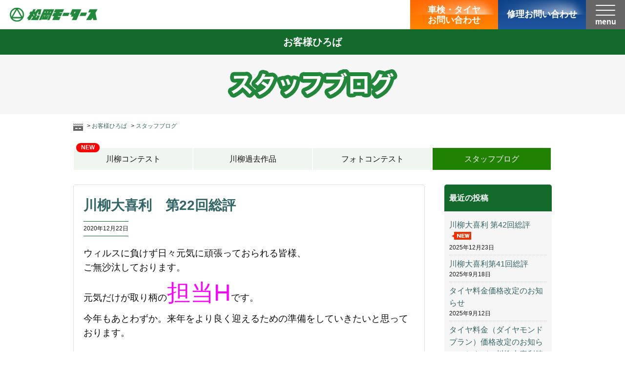

--- FILE ---
content_type: text/html; charset=UTF-8
request_url: http://www.matsuoka-motars.co.jp/staff/%E5%B7%9D%E6%9F%B3%E5%A4%A7%E5%96%9C%E5%88%A9%E3%80%80%E7%AC%AC22%E5%9B%9E%E7%B7%8F%E8%A9%95/
body_size: 7356
content:
<!DOCTYPE html><html><head><meta charset="UTF-8" /><!-- <link media="all" href="http://www.matsuoka-motars.co.jp/wp-content/cache/autoptimize/css/autoptimize_a8f45b9711dd8ce0c0da16b5ec8766ff.css" rel="stylesheet" /> -->
<link rel="stylesheet" type="text/css" href="//www.matsuoka-motars.co.jp/wp-content/cache/wpfc-minified/k2x5m1gm/bq03r.css" media="all"/><title>川柳大喜利　第22回総評 ｜ 福岡で車検・修理は松岡モータース</title><meta name="viewport" content="width=device-width"><meta name="format-detection" content="telephone=no"><link rel="shortcut icon" href="http://www.matsuoka-motars.co.jp/wp-content/themes/mm2018/images/favicon.ico" ></link><meta name="keywords" content="車検,鈑金,修理,費用,予約,料金,ロードサービス,レンタカー,カーリース,西日本新聞,paypay,楽天pay,ラジオCM,クレジット" /><meta name="description" content="福岡の車検は松岡モータース。予約サイトはこちら！創業75年、地元に信頼される整備工場として幅広い世代のお客様からご愛顧いただいております。修理や格安タイヤもお任せください。ラジオCM放送中！" /><meta name="copyright" content="Copyright (C) Matsuoka Motors Co. LTD. All rights reserved." />  <script>(function(w,d,s,l,i){w[l]=w[l]||[];w[l].push({'gtm.start':
new Date().getTime(),event:'gtm.js'});var f=d.getElementsByTagName(s)[0],
j=d.createElement(s),dl=l!='dataLayer'?'&l='+l:'';j.async=true;j.src=
'https://www.googletagmanager.com/gtm.js?id='+i+dl;f.parentNode.insertBefore(j,f);
})(window,document,'script','dataLayer','GTM-N7HDMX');</script> <meta name='robots' content='max-image-preview:large' /><link rel='dns-prefetch' href='//www.googletagmanager.com' />  <script type='text/javascript' src='https://www.googletagmanager.com/gtag/js?id=GT-TWQ5Q9F' id='google_gtagjs-js' async></script> <script type='text/javascript' id='google_gtagjs-js-after'>window.dataLayer = window.dataLayer || [];function gtag(){dataLayer.push(arguments);}
gtag('set', 'linker', {"domains":["www.matsuoka-motars.co.jp"]} );
gtag("js", new Date());
gtag("set", "developer_id.dZTNiMT", true);
gtag("config", "GT-TWQ5Q9F");</script> <link rel="canonical" href="http://www.matsuoka-motars.co.jp/staff/%e5%b7%9d%e6%9f%b3%e5%a4%a7%e5%96%9c%e5%88%a9%e3%80%80%e7%ac%ac22%e5%9b%9e%e7%b7%8f%e8%a9%95/" /><meta name="generator" content="Site Kit by Google 1.104.0" /> <script>(function (d, s, id) {
var js, fjs = d.getElementsByTagName(s)[0];
if (d.getElementById(id)) return;
js = d.createElement(s);
js.id = id;
js.src = "//connect.facebook.net/ja_JP/sdk.js#xfbml=1&version=v2.7";
fjs.parentNode.insertBefore(js, fjs);
}(document, 'script', 'facebook-jssdk'));</script> <link rel="icon" href="http://www.matsuoka-motars.co.jp/wp-content/uploads/cropped-favicon-32x32.png" sizes="32x32" /><link rel="icon" href="http://www.matsuoka-motars.co.jp/wp-content/uploads/cropped-favicon-192x192.png" sizes="192x192" /><link rel="apple-touch-icon" href="http://www.matsuoka-motars.co.jp/wp-content/uploads/cropped-favicon-180x180.png" /><meta name="msapplication-TileImage" content="http://www.matsuoka-motars.co.jp/wp-content/uploads/cropped-favicon-270x270.png" /> <script src="https://ajax.googleapis.com/ajax/libs/jquery/2.1.3/jquery.min.js"></script>  <script async src="https://www.googletagmanager.com/gtag/js?id=UA-37895267-1"></script> <script>window.dataLayer = window.dataLayer || [];
function gtag(){dataLayer.push(arguments);}
gtag('js', new Date());
gtag('config', 'UA-37895267-1');</script> </head><body class="post-template-default single single-post postid-27643 single-format-standard" id="%e5%b7%9d%e6%9f%b3%e5%a4%a7%e5%96%9c%e5%88%a9%e3%80%80%e7%ac%ac22%e5%9b%9e%e7%b7%8f%e8%a9%95" > <noscript><iframe src="https://www.googletagmanager.com/ns.html?id=GTM-N7HDMX"
height="0" width="0" style="display:none;visibility:hidden"></iframe></noscript><header><h1><a href="http://www.matsuoka-motars.co.jp"><img src="/images/common/i_logo_matsuoka.png" alt="松岡モータース"/></a></h1><ul class="menu"><li class="h_bt1"><a href="/web_form/">車検・<br class="sp">タイヤ<span class="pc"><br>お問い合わせ</span></a></li><li class="h_bt2"><a href="/bankin/bankin_form/">修理<span class="pc">お問い合わせ<span/></a></li><li class="h_bt3"><a class="menu-trigger" href=""><span></span><span></span><span></span><p>menu</p></a></li></ul></header><div id="overlay" class="web_form"><div class="nav_home"><a href="/">トップページ</a></div><ul><li><h4>サービス</h4> <a href="/shaken/">立会車検</a> <a href="/tire/">タイヤ料金</a> <a href="/bankin/">車の修理</a></li><li><h4>会社案内</h4> <a href="/corporate/">会社概要・沿革</a> <a href="/corporate/shop/">店舗案内</a> <a href="/corporate/service/">サービス一覧</a> <a href="/corporate/contact/">お問い合わせ</a></li><li><h4>お客様ひろば</h4> <a href="/campaign/">川柳コンテスト</a> <a href="/campaign/list/">川柳過去作品</a> <a href="/campaign/ph_contest/">フォトコンテスト</a> <a href="/blog/">スタッフブログ</a></li></ul><div class="nav_contact"><ul><li><a class="bt_shaken" href="/web_form/">車検・タイヤお問い合わせ</a></li><li><a class="bt_bankin" href="/bankin/bankin_form/">修理お問い合わせ</a></li></ul> <img src="/images/common/i_w_telno.png" alt="0120-884-499" class="pc"/> <a class="bt_tel sp" href="tel:0120884499" onclick="gtag(‘event’, ‘tel_tap’, {‘event_category’: ‘tel’, ‘event_label’: ‘tel_reserve’, ‘value’: ‘10000’});"><img src="/images/common/i_icon_freedial.png" alt="電話予約する"/>電話予約する</a><p>受付時間 平日8:00〜20:00/土日祝日9:00〜18:00</p></div><ul class="pc"><li><a href="/shaken/"><img src="/images/common/bnr_menu_shaken.jpg" width="380" height="160" alt="立会車検"/></a></li><li><a href="/tire/"><img src="/images/common/bnr_menu_tire.jpg" width="380" height="160" alt="タイヤ販売"/></a></li><li><a href="/bankin/"><img src="/images/common/bnr_menu_repair.jpg" width="380" height="160" alt="クルマの修理"/></a></li></ul><ul class="sns pc"><li><a class="fb" href="https://www.facebook.com/松岡モータース-1590149001252004/" target="_blank"></a></li><li><a class="twitter" href="https://twitter.com/EdMZPYsmY73mn2d" target="_blank"></a></li></ul> <a class="menu-trigger" href=""><span></span><span></span><span></span></a></div><div id="title_box"><div class="t_header">お客様ひろば</div><h2><img src="/images/blog/title.png" alt="スタッフブログ"/></h2><ul class="bread"><li><a href="/"><img src="/images/common/i_bread_home.gif" width="20" height="15" alt=""/></a></li><li><a href="/campaign/">お客様ひろば</a></li><li><a href="/blog/">スタッフブログ</a></li></ul><ul class="t_navi"><li><a href="/campaign/"><span class="new">NEW</span>川柳コンテスト</a></li><li><a href="/campaign/list/">川柳過去作品</a></li><li><a href="/campaign/ph_contest/">フォトコンテスト</a></li><li><a class="active" href="/blog/">スタッフブログ</a></li></ul></div><article class="contents"><div class="wrapper"><div class="main_box"><dl><dt><a href="http://www.matsuoka-motars.co.jp/staff/%e5%b7%9d%e6%9f%b3%e5%a4%a7%e5%96%9c%e5%88%a9%e3%80%80%e7%ac%ac22%e5%9b%9e%e7%b7%8f%e8%a9%95/">川柳大喜利　第22回総評</a></dt><dd><div class="date">2020年12月22日</div><p class="postcat"><div data-pm-slice="1 1 []" data-en-clipboard="true"><span style="font-size: 14pt">ウィルスに負けず日々元気に頑張っておられる皆様、</span></div><div><span style="font-size: 14pt">ご無沙汰しております。</span></div><div><span style="font-size: 14pt">元気だけが取り柄の<span style="color: #ff00ff;font-size: 36pt">担当H</span>です。</span></div><div><span style="font-size: 14pt">今年もあとわずか。来年をより良く迎えるための準備をしていきたいと思っております。</span></div><div> </div><div><span style="font-size: 14pt">神社も今年は<span style="font-size: 24pt;color: #0000ff">『幸先詣』</span>ということで、</span></div><div><span style="font-size: 14pt">混みあう前にお参りしていただきたいという事になっているようです。</span></div><div><span style="font-size: 14pt">初売リの福袋も予約販売のところが増えていますね。</span></div><div><span style="font-size: 14pt">例年とは少し違った年明けになりそうです。</span></div><div> </div><div><span style="font-size: 14pt">さて総評に行ってみましょう。</span></div><div><span style="font-size: 14pt">第22回のお題は<span style="font-size: 24pt;color: #0000ff">『再生』</span>でした。</span></div><div><span style="font-size: 14pt">世の中が、まだまだ元通りといかないことから</span></div><div><span style="font-size: 14pt">今回の作品数はいつもより少なめでした。</span></div><div><span style="font-size: 14pt">終わってるといいな、と思ったんですけどね。残念です。</span></div><div> </div><div><span style="font-size: 14pt"><span style="font-size: 24pt;color: #0000ff">よみがえる</span>、という意味での再生では</span></div><div><span style="font-size: 14pt">地方再生、健康、毛根、リサイクル、レストア、恋、人間関係。</span></div><div><span style="font-size: 14pt">関連では、ふるさと納税や代替わりなどが見られました。</span></div><div><span style="font-size: 14pt">活用の幅が広かったですね。</span></div><div> </div><div><span style="font-size: 14pt"><span style="font-size: 24pt;color: #0000ff">ビデオ・動画の実行</span>、という意味での再生では</span></div><div><span style="font-size: 14pt">昔の映像を見るノスタルジックな句と</span></div><div><span style="font-size: 14pt">Youtubeに絡めた現代の句が両方ありました。</span></div><div><span style="font-size: 14pt">こちらはシンプルな分、小道具の使い方に違いが出ていましたね。</span></div><div> </div><div><span style="font-size: 14pt">今回はお題が難しい、という声も一部では頂いておりました。</span></div><div><span style="font-size: 14pt">（実際、応募も少なかったわけですが）</span></div><div><span style="font-size: 14pt">これはこちらの当てが外れたのが大きいですね。</span></div><div><span style="font-size: 14pt">次のお題はもう少し時節に合ったものにしたいと思います。</span></div><div> </div><div><span style="font-size: 24pt;color: #ff0000">今回も皆様からのたくさんのご応募、</span></div><div><span style="font-size: 24pt;color: #ff0000">本当にありがとうございました。</span></div><div> </div><div><span style="font-size: 14pt">それでは、今回目を引いた言葉・表現です。</span></div><div> </div><div><span style="font-size: 24pt;color: #ff6600">『壁虎（へきこ）』</span></div><div><span style="font-size: 14pt"><strong>ヤモリ</strong>を指す中国の言葉だそうです。</span></div><div><span style="font-size: 14pt">日本より大きい種類なのかも？</span></div><div><span style="font-size: 14pt">ヤモリもトカゲと同様、</span><span style="font-size: 14pt">しっぽを切り離したり再生したりできます。</span></div><div><span style="font-size: 14pt">ちなみに、一番再生力が高いのはイモリです。</span></div><div> </div><div><span style="font-size: 24pt;color: #ff6600">『ブレて酔う』</span></div><div><span style="font-size: 14pt">撮影でよくあるやつ。</span></div><div><span style="font-size: 14pt">カメラにしても携帯にしても軽いですからね。</span></div><div><span style="font-size: 14pt">ジンバルの装着をお勧めします。</span></div><div> </div><div><span style="font-size: 24pt;color: #ff6600">『カムバック』</span></div><div><span style="font-size: 14pt">引退からの復活。</span></div><div><span style="font-size: 14pt">理由もいろいろあり、句に深みが増すと思います。</span></div><div><div> </div><div><span style="font-size: 24pt;color: #ff6600">『昭和感』</span></div><div><span style="font-size: 14pt">常識の違い、感覚の違い。</span></div><div><span style="font-size: 14pt">30-40代くらいに突き刺さります。</span></div><div> </div></div><div><span style="font-size: 24pt;color: #ff6600">『リセットボタン』</span></div><div><span style="font-size: 14pt">それは再生ではなくリタイアです。</span></div><div><span style="font-size: 14pt">実は、最近のゲーム機にはついていないこともあり、</span></div><div><span style="font-size: 14pt">これも昭和感が漂う言葉になっています。</span></div><div> </div><div><span style="font-size: 24pt;color: #ff6600">『DIYの』</span></div><div><span style="font-size: 14pt">Do It Yourselfの略。</span></div><div><span style="font-size: 14pt">日曜大工というと昭和感増します。</span></div><div><span style="font-size: 14pt">大物家具を修理できるといい節約に。</span></div><div> </div><div><span style="font-size: 24pt;color: #ff6600">『芋作り』</span></div><div><span style="font-size: 14pt">憧れのリタイア農家。</span></div><div><span style="font-size: 14pt">商品開発をする個人事業主と考えれば、なるほど。</span></div><div> </div><div><span style="font-size: 24pt;color: #ff6600">『脳細胞』</span></div><div><span style="font-size: 14pt">川柳ではあまり見ない言葉。</span></div><div><span style="font-size: 14pt">インパクト抜群なので、パッと思い浮かぶと面白いですね。</span></div><div><div> </div><div><span style="font-size: 14pt">以上です。</span></div></div><div> </div><div><span style="font-size: 18pt;color: #ff0000">今年一年やり遂げることができたのは皆様のおかげです。</span></div><div><span style="font-size: 18pt;color: #ff0000">来年も是非また当コンテストをお願い致します。</span></div><div> </div><div><div><div><span style="font-size: 14pt">1月からは第23回川柳大喜利コンテストを開催予定です。</span><div><span style="font-size: 14pt">詳細は来年、弊社のWEBサイトをご確認ください。</span></div><div> </div><div><span style="font-size: 14pt">たくさんのご応募お待ちしております！！</span></div></div><div> </div><div><div><span style="font-size: 18pt;color: #ff0000">来年も松岡モータース株式会社を変わらぬご愛顧のほど、</span></div><div><span style="font-size: 18pt;color: #ff0000">どうかよろしくお願いいたします。</span></div></div></div></div><div class='wp_social_bookmarking_light'><div class="wsbl_facebook_like"><div id="fb-root"></div><fb:like href="http://www.matsuoka-motars.co.jp/staff/%e5%b7%9d%e6%9f%b3%e5%a4%a7%e5%96%9c%e5%88%a9%e3%80%80%e7%ac%ac22%e5%9b%9e%e7%b7%8f%e8%a9%95/" layout="button_count" action="like" width="100" share="false" show_faces="false" ></fb:like></div><div class="wsbl_facebook_share"><div id="fb-root"></div><fb:share-button href="http://www.matsuoka-motars.co.jp/staff/%e5%b7%9d%e6%9f%b3%e5%a4%a7%e5%96%9c%e5%88%a9%e3%80%80%e7%ac%ac22%e5%9b%9e%e7%b7%8f%e8%a9%95/" type="button_count" ></fb:share-button></div><div class="wsbl_twitter"><a href="https://twitter.com/share" class="twitter-share-button" data-url="http://www.matsuoka-motars.co.jp/staff/%e5%b7%9d%e6%9f%b3%e5%a4%a7%e5%96%9c%e5%88%a9%e3%80%80%e7%ac%ac22%e5%9b%9e%e7%b7%8f%e8%a9%95/" data-text="川柳大喜利　第22回総評" data-via="@EdMZPYsmY73mn2d" data-lang="ja">Tweet</a></div></div> <br class='wp_social_bookmarking_light_clear' /></p><div class="category"><a href="http://www.matsuoka-motars.co.jp/category/staff/campaign/" rel="category tag">キャンペーン</a> <a href="http://www.matsuoka-motars.co.jp/category/staff/" rel="category tag">スタッフブログ</a> <a href="http://www.matsuoka-motars.co.jp/category/staff/note/" rel="category tag">雑記</a></div></dd></dl><p class="pagenation"> <span class="oldpage">&laquo; <a href="http://www.matsuoka-motars.co.jp/staff/%e5%b7%9d%e6%9f%b3%e5%a4%a7%e5%96%9c%e5%88%a9%e3%80%80%e7%ac%ac21%e5%9b%9e%e7%b7%8f%e8%a9%95/" rel="prev">川柳大喜利　第21回総評</a></span> <span class="newpage"><a href="http://www.matsuoka-motars.co.jp/staff/%e5%b7%9d%e6%9f%b3%e5%a4%a7%e5%96%9c%e5%88%a9%e3%80%80%e7%ac%ac23%e5%9b%9e%e7%b7%8f%e8%a9%95/" rel="next">川柳大喜利　第23回総評</a> &raquo;</span></p></div><div class="side_navi"><ul><li id="recent-posts-3" class="widget widget_recent_entries"><h2 class="widgettitle">最近の投稿</h2><ul><li> <a href="http://www.matsuoka-motars.co.jp/staff/%e5%b7%9d%e6%9f%b3%e5%a4%a7%e5%96%9c%e5%88%a9-%e7%ac%ac42%e5%9b%9e%e7%b7%8f%e8%a9%95/">川柳大喜利 第42回総評</a> <span class="post-date">2025年12月23日</span></li><li> <a href="http://www.matsuoka-motars.co.jp/staff/%e5%b7%9d%e6%9f%b3%e5%a4%a7%e5%96%9c%e5%88%a9%e7%ac%ac41%e5%9b%9e%e7%b7%8f%e8%a9%95/">川柳大喜利第41回総評</a> <span class="post-date">2025年9月18日</span></li><li> <a href="http://www.matsuoka-motars.co.jp/staff/%e3%82%bf%e3%82%a4%e3%83%a4%e6%96%99%e9%87%91%e4%be%a1%e6%a0%bc%e6%94%b9%e5%ae%9a%e3%81%ae%e3%81%8a%e7%9f%a5%e3%82%89%e3%81%9b/">タイヤ料金価格改定のお知らせ</a> <span class="post-date">2025年9月12日</span></li><li> <a href="http://www.matsuoka-motars.co.jp/other/%e3%82%bf%e3%82%a4%e3%83%a4%e6%96%99%e9%87%91%ef%bc%88%e3%83%80%e3%82%a4%e3%83%a4%e3%83%a2%e3%83%b3%e3%83%89%e3%83%97%e3%83%a9%e3%83%b3%ef%bc%89%e4%be%a1%e6%a0%bc%e6%94%b9%e5%ae%9a%e3%81%ae%e3%81%8a/">タイヤ料金（ダイヤモンドプラン）価格改定のお知らせ　および　川柳大喜利第40回総評</a> <span class="post-date">2025年6月20日</span></li><li> <a href="http://www.matsuoka-motars.co.jp/staff/%e3%82%bf%e3%82%a4%e3%83%a4%e6%96%99%e9%87%91%e4%be%a1%e6%a0%bc%e6%94%b9%e5%ae%9a%e3%81%ae%e3%81%8a%e7%9f%a5%e3%82%89%e3%81%9b%e3%80%80%e3%81%8a%e3%82%88%e3%81%b3%e3%80%80%e5%b7%9d%e6%9f%b3%e5%a4%a7-2/">タイヤ料金価格改定のお知らせ　および　川柳大喜利第39回総評</a> <span class="post-date">2025年3月21日</span></li></ul></li><li id="categories-3" class="widget widget_categories"><h2 class="widgettitle">カテゴリー</h2><ul><li class="cat-item cat-item-7"><a href="http://www.matsuoka-motars.co.jp/category/apology/">お詫び</a> (4)</li><li class="cat-item cat-item-5"><a href="http://www.matsuoka-motars.co.jp/category/staff/campaign/">キャンペーン</a> (27)</li><li class="cat-item cat-item-2"><a href="http://www.matsuoka-motars.co.jp/category/staff/">スタッフブログ</a> (76)</li><li class="cat-item cat-item-1"><a href="http://www.matsuoka-motars.co.jp/category/other/">未分類</a> (4)</li><li class="cat-item cat-item-4"><a href="http://www.matsuoka-motars.co.jp/category/staff/mame/">豆知識</a> (4)</li><li class="cat-item cat-item-3"><a href="http://www.matsuoka-motars.co.jp/category/staff/note/">雑記</a> (47)</li></ul></li><li id="archives-3" class="widget widget_archive"><h2 class="widgettitle">アーカイブ</h2><ul><li><a href='http://www.matsuoka-motars.co.jp/2025/12/'>2025年12月</a>&nbsp;(1)</li><li><a href='http://www.matsuoka-motars.co.jp/2025/09/'>2025年9月</a>&nbsp;(2)</li><li><a href='http://www.matsuoka-motars.co.jp/2025/06/'>2025年6月</a>&nbsp;(1)</li><li><a href='http://www.matsuoka-motars.co.jp/2025/03/'>2025年3月</a>&nbsp;(1)</li><li><a href='http://www.matsuoka-motars.co.jp/2024/12/'>2024年12月</a>&nbsp;(1)</li><li><a href='http://www.matsuoka-motars.co.jp/2024/09/'>2024年9月</a>&nbsp;(1)</li><li><a href='http://www.matsuoka-motars.co.jp/2024/07/'>2024年7月</a>&nbsp;(1)</li><li><a href='http://www.matsuoka-motars.co.jp/2024/06/'>2024年6月</a>&nbsp;(1)</li><li><a href='http://www.matsuoka-motars.co.jp/2024/05/'>2024年5月</a>&nbsp;(1)</li><li><a href='http://www.matsuoka-motars.co.jp/2024/03/'>2024年3月</a>&nbsp;(1)</li><li><a href='http://www.matsuoka-motars.co.jp/2023/12/'>2023年12月</a>&nbsp;(1)</li><li><a href='http://www.matsuoka-motars.co.jp/2023/10/'>2023年10月</a>&nbsp;(1)</li><li><a href='http://www.matsuoka-motars.co.jp/2023/07/'>2023年7月</a>&nbsp;(1)</li><li><a href='http://www.matsuoka-motars.co.jp/2023/04/'>2023年4月</a>&nbsp;(2)</li><li><a href='http://www.matsuoka-motars.co.jp/2023/03/'>2023年3月</a>&nbsp;(1)</li><li><a href='http://www.matsuoka-motars.co.jp/2022/12/'>2022年12月</a>&nbsp;(1)</li><li><a href='http://www.matsuoka-motars.co.jp/2022/10/'>2022年10月</a>&nbsp;(1)</li><li><a href='http://www.matsuoka-motars.co.jp/2022/06/'>2022年6月</a>&nbsp;(2)</li><li><a href='http://www.matsuoka-motars.co.jp/2022/03/'>2022年3月</a>&nbsp;(1)</li><li><a href='http://www.matsuoka-motars.co.jp/2021/12/'>2021年12月</a>&nbsp;(1)</li><li><a href='http://www.matsuoka-motars.co.jp/2021/09/'>2021年9月</a>&nbsp;(1)</li><li><a href='http://www.matsuoka-motars.co.jp/2021/07/'>2021年7月</a>&nbsp;(1)</li><li><a href='http://www.matsuoka-motars.co.jp/2021/04/'>2021年4月</a>&nbsp;(1)</li><li><a href='http://www.matsuoka-motars.co.jp/2020/12/'>2020年12月</a>&nbsp;(1)</li><li><a href='http://www.matsuoka-motars.co.jp/2020/09/'>2020年9月</a>&nbsp;(2)</li><li><a href='http://www.matsuoka-motars.co.jp/2020/08/'>2020年8月</a>&nbsp;(1)</li><li><a href='http://www.matsuoka-motars.co.jp/2020/06/'>2020年6月</a>&nbsp;(2)</li><li><a href='http://www.matsuoka-motars.co.jp/2020/05/'>2020年5月</a>&nbsp;(1)</li><li><a href='http://www.matsuoka-motars.co.jp/2020/04/'>2020年4月</a>&nbsp;(3)</li><li><a href='http://www.matsuoka-motars.co.jp/2020/03/'>2020年3月</a>&nbsp;(2)</li><li><a href='http://www.matsuoka-motars.co.jp/2019/12/'>2019年12月</a>&nbsp;(1)</li><li><a href='http://www.matsuoka-motars.co.jp/2019/10/'>2019年10月</a>&nbsp;(2)</li><li><a href='http://www.matsuoka-motars.co.jp/2019/09/'>2019年9月</a>&nbsp;(2)</li><li><a href='http://www.matsuoka-motars.co.jp/2019/07/'>2019年7月</a>&nbsp;(2)</li><li><a href='http://www.matsuoka-motars.co.jp/2019/06/'>2019年6月</a>&nbsp;(1)</li><li><a href='http://www.matsuoka-motars.co.jp/2019/05/'>2019年5月</a>&nbsp;(3)</li><li><a href='http://www.matsuoka-motars.co.jp/2019/04/'>2019年4月</a>&nbsp;(5)</li><li><a href='http://www.matsuoka-motars.co.jp/2018/12/'>2018年12月</a>&nbsp;(1)</li><li><a href='http://www.matsuoka-motars.co.jp/2018/10/'>2018年10月</a>&nbsp;(1)</li><li><a href='http://www.matsuoka-motars.co.jp/2018/06/'>2018年6月</a>&nbsp;(1)</li><li><a href='http://www.matsuoka-motars.co.jp/2018/03/'>2018年3月</a>&nbsp;(1)</li><li><a href='http://www.matsuoka-motars.co.jp/2017/12/'>2017年12月</a>&nbsp;(1)</li><li><a href='http://www.matsuoka-motars.co.jp/2017/09/'>2017年9月</a>&nbsp;(1)</li><li><a href='http://www.matsuoka-motars.co.jp/2017/07/'>2017年7月</a>&nbsp;(1)</li><li><a href='http://www.matsuoka-motars.co.jp/2017/05/'>2017年5月</a>&nbsp;(1)</li><li><a href='http://www.matsuoka-motars.co.jp/2017/04/'>2017年4月</a>&nbsp;(1)</li><li><a href='http://www.matsuoka-motars.co.jp/2016/12/'>2016年12月</a>&nbsp;(1)</li><li><a href='http://www.matsuoka-motars.co.jp/2016/09/'>2016年9月</a>&nbsp;(1)</li><li><a href='http://www.matsuoka-motars.co.jp/2016/06/'>2016年6月</a>&nbsp;(1)</li><li><a href='http://www.matsuoka-motars.co.jp/2016/03/'>2016年3月</a>&nbsp;(1)</li><li><a href='http://www.matsuoka-motars.co.jp/2016/02/'>2016年2月</a>&nbsp;(1)</li><li><a href='http://www.matsuoka-motars.co.jp/2016/01/'>2016年1月</a>&nbsp;(4)</li><li><a href='http://www.matsuoka-motars.co.jp/2015/12/'>2015年12月</a>&nbsp;(3)</li><li><a href='http://www.matsuoka-motars.co.jp/2015/06/'>2015年6月</a>&nbsp;(1)</li></ul></li></ul></div></div></article><footer><div class="logo pc"><a href="/"><img src="/images/common/i_logo_matsuoka.png" alt="松岡モータース"/></a></div><ul class="link"><li><a href="/">トップページ</a></li><li><p>サービス</p> <a href="/shaken/">立会車検</a> <a href="/tire/">タイヤ料金</a> <a href="/bankin/">車の修理</a></li><li><p>会社案内</p> <a href="/corporate/">会社概要・沿革</a> <a href="/corporate/shop/">店舗案内</a> <a href="/corporate/service/">サービス一覧</a> <a href="/corporate/contact/">お問い合わせ</a></li><li><p>お客様ひろば</p> <a href="/campaign/">川柳コンテスト</a> <a href="/campaign/list/">川柳過去作品</a> <a href="/campaign/ph_contest/">フォトコンテスト</a> <a href="/blog/">スタッフブログ</a></li></ul> <img class="pc" src="/images/common/i_footer_tel.gif" width="450" height="90" alt="フリーダイヤル 0120-884-499"/><ul class="contact_box"><li><a href="/web_form/">車検・タイヤお問い合わせ</a></li><li><a href="/bankin/bankin_form/">修理お問い合わせ</a></li></ul> <a class="bt_tel sp" href="tel:0120884499" onclick="gtag(‘event’, ‘tel_tap’, {‘event_category’: ‘tel’, ‘event_label’: ‘tel_reserve’, ‘value’: ‘10000’});"><img src="/images/common/i_icon_freedial.png" alt=""/>電話予約する</a><p class="time sp">【受付時間】平日8:00〜20:00/土日祝日9:00〜18:00</p><div id="page-top" class="pc"> <a href="#"><img src="/images/common/bt_page_top.png" alt="ページの先頭に戻る" width="70" height="70"  id="bt_top" border="0"></a></div><div class="under"><ul class="sns"><li><a href="https://www.facebook.com/松岡モータース-1590149001252004/" target="_blank"><img src="/images/common/i_icon_facebook.png" alt="facebook"/></a></li><li><a href="https://twitter.com/EdMZPYsmY73mn2d" target="_blank"><img src="/images/common/i_icon_twitter.png" alt="twitter"/></a></li></ul><div class="corp"><h5>松岡モータース株式会社</h5><p>福岡市博多区板付1丁目10番35号<br>TEL：092-411-7261　Fax：092-411-1302</p><ul><li><a href="/privacy/">個人情報保護方針</a></li><li><a href="/iso/">ISO国際基準</a></li></ul></div><div class="copy">Copyright © MATSUOKA Motors All Rights Reserved.</div></div></footer>  <script src="http://www.matsuoka-motars.co.jp/wp-content/themes/mm2018/js/common.js" defer></script> <script src="http://www.matsuoka-motars.co.jp/wp-content/themes/mm2018/js/rollover.js" defer></script>  <script>!function(d,s,id){var js,fjs=d.getElementsByTagName(s)[0],p=/^http:/.test(d.location)?'http':'https';if(!d.getElementById(id)){js=d.createElement(s);js.id=id;js.src=p+'://platform.twitter.com/widgets.js';fjs.parentNode.insertBefore(js,fjs);}}(document, 'script', 'twitter-wjs');</script> <script type='text/javascript' src='http://www.matsuoka-motars.co.jp/wp-content/plugins/contact-form-7/includes/swv/js/index.js' id='swv-js'></script> <script type='text/javascript' id='contact-form-7-js-extra'>var wpcf7 = {"api":{"root":"http:\/\/www.matsuoka-motars.co.jp\/wp-json\/","namespace":"contact-form-7\/v1"}};</script> <script type='text/javascript' src='http://www.matsuoka-motars.co.jp/wp-content/plugins/contact-form-7/includes/js/index.js' id='contact-form-7-js'></script> <script type='text/javascript' id='BJLL-js-extra'>var BJLL_options = {"threshold":"300"};</script> <script type='text/javascript' src='http://www.matsuoka-motars.co.jp/wp-content/plugins/bj-lazy-load/js/bj-lazy-load.min.js' id='BJLL-js'></script> </body></html><!-- WP Fastest Cache file was created in 0.26327109336853 seconds, on 24-01-26 7:13:07 -->

--- FILE ---
content_type: text/css
request_url: http://www.matsuoka-motars.co.jp/wp-content/cache/wpfc-minified/k2x5m1gm/bq03r.css
body_size: 21783
content:
@charset "UTF-8";
@charset "UTF-8";
@charset "UTF-8";
@charset "UTF-8";
@charset "UTF-8";
@charset "UTF-8";
@charset "UTF-8";
@charset "UTF-8";
@import url(http://netdna.bootstrapcdn.com/font-awesome/4.2.0/css/font-awesome.css);@import url("//fonts.googleapis.com/css?family=Open+Sans:400,400italic,600,600italic,700,700italic");

*{border:0;margin:0;outline:0;padding:0;-webkit-box-sizing:border-box;-moz-box-sizing:border-box;-ms-box-sizing:border-box;-o-box-sizing:border-box;box-sizing:border-box;font:inherit;font-family:inherit;font-size:100%;font-style:inherit;font-weight:inherit;text-decoration:none;vertical-align:baseline}html{font-size:62.5%;width:100%;height:100%}body{font-size:10px;font-size:1rem;line-height:1;position:relative;text-align:center;-webkit-text-size-adjust:100%;-moz-text-size-adjust:100%;-ms-text-size-adjust:100%;-o-text-size-adjust:100%;text-size-adjust:100%;-webkit-font-smoothing:antialiased;font-smoothing:antialiased;-moz-osx-font-smoothing:grayscale;width:100%;height:100%}article,aside,dialog,figure,footer,header,main,menu,nav,section{display:block}audio,canvas,video{display:inline-block}br,hr{display:block}ol,ul{list-style:none}blockquote,q{quotes:none}blockquote:before,blockquote:after,q:before,q:after{content:'';content:none}input,select{vertical-align:middle}table{border-collapse:collapse;border-spacing:0;empty-cells:show}blockquote,q{quotes:none}blockquote:before,blockquote:after,q:before,q:after{content:'';content:none}a{margin:0;padding:0;font-size:100%;vertical-align:baseline;background:0 0}li{list-style:none}img{vertical-align:bottom}form{margin:0;padding:0}fieldset,img{border:none}em{font-style:normal}html{overflow-y:scroll;height:100%}body{text-align:center;margin:0 auto;width:100%;height:100%;text-decoration:none;line-height:1.6;background:#fff;word-break:break-word;line-break:strict}@media (min-width:750px){body{min-width:980px}}html{font-size:62.5%}body{font-size:16px;font-size:1.6rem;color:#111;font-family:"Helvetica Neue",YuGothic,"ヒラギノ角ゴ ProN W3",Hiragino Kaku Gothic ProN,Arial,"メイリオ",Meiryo,sans-serif}h1,h2,h3,h4,h5{font-size:16px;font-size:1.6rem;font-weight:400}table{font-size:inherit}@media (max-width:749px){body{font-size:14px;font-size:1.4rem}}a:link,a:active{color:#366;outline:none;text-decoration:none}a:hover,a:visited{color:#033;outline:none;text-decoration:none}a:hover{cursor:pointer}p a:hover,p a:visited{text-decoration:underline}a,a img,input,li a{transition:all .2s ease-out;-webkit-transition:all .2s ease-out;-moz-transition:all .2s ease-out}a.anc_link{display:block;width:50%;background-image:url(//www.matsuoka-motars.co.jp/wp-content/themes/mm2018/css/../../../../images/common/bt_anc_off.png);background-position:right 10px center;background-repeat:no-repeat;background-color:#fff;border:2px solid #0e5a00;border-radius:20px;color:#0e5a00;font-size:16px;font-weight:700;padding:5px 20px 5px 12px;margin-top:10px}a.anc_link:hover{background-image:url(//www.matsuoka-motars.co.jp/wp-content/themes/mm2018/css/../../../../images/common/bt_anc_on.png);background-color:#0e5a00;color:#fff}@media (max-width:749px){a.anc_link{width:100%;font-size:14px;padding:3px 15px 3px 10px}}.clearfix:after{display:block;clear:both;content:""}.clearfix{display:inline-block}* html .clearfix{height:1em}.clearfix{display:block}.clear{clear:both;font-size:0;line-height:0;padding:0;margin:0}.float_left{float:left}.float_right{float:right}.mt_10{margin-top:10px}.mt_20{margin-top:20px}.mt_30{margin-top:30px}.mt_50{margin-top:50px}.mt_80{margin-top:80px}.mt_100{margin-top:100px}.mb_10{margin-bottom:10px}.mb_20{margin-bottom:20px}.mb_30{margin-bottom:30px}.mb_50{margin-bottom:50px}.mb_80{margin-bottom:80px}.mb_100{margin-bottom:100px}div#return{text-align:right;bottom:0;display:block;outline-color:invert;outline-style:none;outline-width:0;position:fixed;right:0;bottom:15%}#page-top{position:fixed;bottom:20px;right:20px}#page-top a{text-decoration:none;width:70px;opacity:.8;display:block}#page-top a:hover{opacity:1.0}.pc{display:run-in !important}.sp{display:none !important}img{height:auto}.clone-nav{position:fixed;top:0;left:0;z-index:100;width:100%;transition:.3s;transform:translateY(-200%)}.is-show{transform:translateY(0)}header{position:relative;width:100%;height:60px;text-align:center;background-color:rgba(255,255,255,.9);margin:0 auto;border-bottom:1px solid #ddd}header:after{display:block;clear:both;content:""}h1{width:100%;display:block;text-align:left;padding-left:20px}h1 a:nth-child(1) img{width:180px;margin:15px 0 0}h1 a:nth-child(2) img{width:130px;margin-left:15px}.menu{position:absolute;display:flex;top:0;right:0}.menu a{color:#fff}.h_bt1 a{background-image:url(//www.matsuoka-motars.co.jp/images/common/bg_light.png),linear-gradient(to bottom,#f60,#ff8500);background-repeat:no-repeat,repeat;background-position:center center,center center;background-size:100% 100%,auto auto;color:#fff;display:block;text-align:center;font-weight:700;font-size:1.8rem;line-height:1.2;padding:10px 10px 8px;width:180px;height:60px}.h_bt1 a:hover{background-image:url(//www.matsuoka-motars.co.jp/images/common/bg_light.png),linear-gradient(to bottom,#ff4f00,#ff7b00);text-decoration:none}.h_bt2 a{background-image:url(//www.matsuoka-motars.co.jp/images/common/bg_light.png),linear-gradient(to bottom,#0c4087,#2157a1);background-repeat:no-repeat,repeat;background-position:center center,center center;background-size:100% 100%,auto auto;color:#fff;display:block;text-align:center;font-weight:700;font-size:1.8rem;line-height:1.2;padding:19px 10px 8px;width:180px;height:60px}.h_bt2 a:hover{background-image:url(//www.matsuoka-motars.co.jp/images/common/bg_light.png),linear-gradient(to bottom,#0b397d,#1d4e98);text-decoration:none}.menu-trigger,.menu-trigger span{display:inline-block;transition:all .4s;box-sizing:border-box}.menu-trigger{position:relative;width:80px;height:60px;background:#666}a.menu-trigger:hover{background:#333}.menu-trigger span{position:absolute;left:20px;width:50%;height:2px;background-color:#fff;border-radius:4px}.menu-trigger span:nth-of-type(1){top:10px}.menu-trigger span:nth-of-type(2){top:20px}.menu-trigger span:nth-of-type(3){top:30px}.menu-trigger p{font-size:16px;padding-top:32px;color:#fff;font-weight:700}.no-scroll{overflow:hidden}#overlay{display:none;width:100%;height:100%;text-align:center;position:fixed;-webkit-overflow-scrolling:touch;top:0;z-index:1000;background:url(//www.matsuoka-motars.co.jp/images/common/bg_base.png) left top;padding:100px 50px 50px;box-sizing:border-box}#overlay .menu-trigger{position:absolute;top:0;right:0}#overlay .menu-trigger span:nth-of-type(1){-webkit-transform:translateY(18px) rotate(-45deg);transform:translateY(18px) rotate(-45deg)}#overlay .menu-trigger span:nth-of-type(2){opacity:0}#overlay .menu-trigger span:nth-of-type(3){-webkit-transform:translateY(-2px) rotate(45deg);transform:translateY(-2px) rotate(45deg)}#overlay .nav_home{width:800px;margin:0 auto 20px;font-weight:700;font-size:20px;padding-top:8px}#overlay .nav_home a{display:block;width:100%;background-image:url(//www.matsuoka-motars.co.jp/images/common/i_arrow_right_b_w.png),linear-gradient(to bottom,#196900,#218c00);background-repeat:no-repeat,repeat;background-position:right 10px center,center center;background-size:10px auto,100% 100%;border-radius:5px;color:#fff;font-size:18px;margin:0 auto;padding:10px}#overlay .nav_home a:hover,#overlay>ul:nth-of-type(1) a:hover{background-position:right 8px center,center center;background-image:url(//www.matsuoka-motars.co.jp/images/common/i_arrow_right_b_w.png),linear-gradient(to bottom,#0f4400,#146400);color:#fff}#overlay>ul:nth-of-type(1){clear:both;width:800px;margin:0 auto 30px;border-bottom:1px solid #ddd;padding-bottom:30px}#overlay>ul:after{display:block;clear:both;content:""}#overlay>ul:nth-of-type(1) li{float:left;width:33%;margin-right:.5%}#overlay>ul:nth-of-type(1) li:last-child{margin-right:0}#overlay>ul:nth-of-type(1) h4{font-weight:700;font-size:20px;text-align:left;color:#333;border-top:2px solid #333;padding-top:8px}#overlay>ul:nth-of-type(1) a{display:block;background-image:url(//www.matsuoka-motars.co.jp/images/common/i_arrow_right_b_w.png),linear-gradient(to bottom,#196900,#218c00);background-repeat:no-repeat,repeat;background-position:right 10px center,center center;background-size:10px auto,100% 100%;border-radius:3px;color:#fff;font-size:16px;font-weight:700;margin-top:10px;padding:15px 10px}#overlay>ul:nth-of-type(1) a.contact{background-image:url(//www.matsuoka-motars.co.jp/images/common/i_arrow_right_b_w.png),linear-gradient(to bottom,#f60,#ff8500)}#overlay>ul:nth-of-type(1) a.contact:hover{background-image:url(//www.matsuoka-motars.co.jp/images/common/i_arrow_right_b_w.png),linear-gradient(to bottom,#ff4f00,#ff7b00)}#overlay>ul:nth-of-type(2){clear:both;width:800px;margin:0 auto 30px;border-bottom:1px solid #ddd;padding-bottom:30px}#overlay>ul:nth-of-type(2) li{float:left;width:31%;margin-right:3.5%;border-radius:10px;overflow:hidden}#overlay>ul:nth-of-type(2) li:last-child{margin-right:0}#overlay>ul:nth-of-type(2) li img{width:100%}#overlay .nav_contact{width:800px;text-align:center;margin:0 auto 20px;border-bottom:1px solid #ddd;padding-bottom:20px;color:#fff}#overlay .nav_contact ul{clear:both}#overlay .nav_contact ul:after{display:block;clear:both;content:""}#overlay .nav_contact ul li{float:left;width:calc(50% - 20px)}#overlay .nav_contact ul li:nth-child(2){margin-left:40px}#overlay .nav_contact ul li a{display:inline-block;width:100%;background-repeat:no-repeat,no-repeat,repeat;background-position:right 12px center,center center,center center;background-size:15px auto,100% 100%,auto auto;,left top;margin:0 auto 20px;padding:20px 0;color:#fff;font-weight:700;font-size:20px;border-radius:5px}#overlay .nav_contact ul li a:hover{background-position:right 9px center,center center,center center}#overlay .nav_contact ul li a.bt_shaken{background-image:url(//www.matsuoka-motars.co.jp/images/common/i_arrow_right_b_w.png),url(//www.matsuoka-motars.co.jp/images/common/bg_light.png),linear-gradient(to bottom,#f60,#ff8500)}#overlay .nav_contact ul li a.bt_shaken:hover{background-image:url(//www.matsuoka-motars.co.jp/images/common/i_arrow_right_b_w.png),url(//www.matsuoka-motars.co.jp/images/common/bg_light.png),linear-gradient(to bottom,#ff4f00,#ff7b00)}#overlay .nav_contact ul li a.bt_bankin{background-image:url(//www.matsuoka-motars.co.jp/images/common/i_arrow_right_b_w.png),url(//www.matsuoka-motars.co.jp/images/common/bg_light.png),linear-gradient(to bottom,#0c4087,#2157a1)}#overlay .nav_contact ul li a.bt_bankin:hover{background-image:url(//www.matsuoka-motars.co.jp/images/common/i_arrow_right_b_w.png),url(//www.matsuoka-motars.co.jp/images/common/bg_light.png),linear-gradient(to bottom,#0b397d,#1d4e98)}#overlay .nav_contact p{margin:10px auto 0;font-weight:700;color:#333}#overlay .sns{clear:both;margin:0 auto 20px;text-align:center}#overlay .sns:after{display:block;clear:both;content:""}#overlay .sns li{display:inline-block}#overlay .sns li:first-child{margin-right:10px}#overlay .sns li a{display:block;width:40px;height:40px;border-radius:20px;text-align:center}#overlay .fb{background:url(//www.matsuoka-motars.co.jp/images/common/i_sns_fb.png) center center no-repeat #333;background-size:25px auto}#overlay .fb:hover{background:url(//www.matsuoka-motars.co.jp/images/common/i_sns_fb.png) center center no-repeat #3c873a;background-size:25px auto}#overlay .twitter{background:url(//www.matsuoka-motars.co.jp/images/common/i_sns_twitter.png) center center no-repeat #333;background-size:25px auto}#overlay .twitter:hover{background:url(//www.matsuoka-motars.co.jp/images/common/i_sns_twitter.png) center center no-repeat #3c873a;background-size:25px auto}#contents{width:100%;display:block;clear:both;text-align:center;background-color:#fff}#title_box{margin-bottom:30px}#title_box .t_header{background-color:#126b2b;padding:10px;text-align:center;color:#fff;font-weight:700;font-size:20px}#title_box h2{width:100%;background-color:#f6f6f6;margin:0 auto;padding:30px}ul.bread{width:980px;margin:0 auto;background-color:#fff;clear:both;padding:15px 0}ul.bread:after{display:block;clear:both;content:""}ul.bread li{float:left;font-size:12px;vertical-align:bottom}ul.bread li:nth-child(n+2){padding-left:8px}ul.bread li:nth-child(n+2):before{content:"> "}.recommend_link{background-color:#eee;padding:40px 0}.recommend_link ul{width:980px;margin:0 auto;clear:both}.recommend_link ul:after{display:block;clear:both;content:""}.recommend_link ul li{float:left;width:32%}.recommend_link ul li:nth-child(n+2){margin-left:2%}.recommend_link ul li a{border-radius:5px;overflow:hidden}.recommend_link ul li a:hover{-webkit-filter:drop-shadow(0px 3px 8px rgba(0,0,0,.3));filter:drop-shadow(0px 3px 8px rgba(0,0,0,.3))}.recommend_link ul li img{width:100%}footer{background-color:#eee;border-top:1px solid #ddd}footer .logo{display:block;background-color:#fff;padding:40px}footer .logo img{width:180px}footer .link{width:980px;margin:0 auto 40px;padding:40px 0;clear:both;border-bottom:1px solid #ddd}footer .link:after{display:block;clear:both;content:""}footer .link li{float:left;width:15%;text-align:left}footer .link li:nth-child(n+2){width:20%;border-left:1px solid #089b02;padding-left:10px}footer .link li p{font-weight:700;padding-bottom:3px}footer .link li p:nth-of-type(n+2){padding-top:10px}footer .link a{display:block;background:url(//www.matsuoka-motars.co.jp/images/common/i_bit_min.gif) left center no-repeat;padding-left:10px;font-weight:400}footer .link a:hover{text-decoration:underline}footer .contact_box{width:980px;margin:40px auto;clear:both}footer .contact_box:after{display:block;clear:both;content:""}footer .contact_box li{float:left}footer .contact_box li a{display:block;width:480px;background-image:url(//www.matsuoka-motars.co.jp/images/common/i_arrow_right_b_w.png),url(//www.matsuoka-motars.co.jp/images/common/bg_light.png),linear-gradient(to bottom,#f60,#ff8500);background-repeat:no-repeat,no-repeat,repeat;background-position:right 20px center,center center,center center;background-size:15px auto,100% 100%,auto auto;border:2px solid red;padding:20px;font-size:28px;font-weight:700;color:#fff;border-radius:10px;box-shadow:0 10px 10px rgba(0,0,0,.2);-webkit-box-shadow:0 10px 10px rgba(0,0,0,.2);-moz-box-shadow:0 10px 10px rgba(0,0,0,.2)}footer .contact_box a:hover{background-image:url(//www.matsuoka-motars.co.jp/images/common/i_arrow_right_b_w.png),url(//www.matsuoka-motars.co.jp/images/common/bg_light.png),linear-gradient(to bottom,#ff4f00,#ff7b00);text-decoration:none}footer .contact_box li:nth-child(2){margin-left:20px}footer .contact_box li:nth-child(2) a{background-image:url(//www.matsuoka-motars.co.jp/images/common/i_arrow_right_b_w.png),url(//www.matsuoka-motars.co.jp/images/common/bg_light.png),linear-gradient(to bottom,#0c4087,#2157a1);border:2px solid #0b3977}footer .contact_box li:nth-child(2) a:hover{background-image:url(//www.matsuoka-motars.co.jp/images/common/i_arrow_right_b_w.png),url(//www.matsuoka-motars.co.jp/images/common/bg_light.png),linear-gradient(to bottom,#0b397d,#1d4e98);text-decoration:none}footer .under{background-color:#00892e;padding:15px 0}footer .under .sns{clear:both;margin:0 auto 20px;text-align:center}footer .under .sns:after{display:block;clear:both;content:""}footer .under .sns li{display:inline-block}footer .under .sns li:first-child{margin-right:10px}footer .under .sns li a{display:block;background-color:#fff;width:30px;height:30px;border-radius:15px;text-align:center}footer .under .sns li a:hover{background-color:#eee}footer .under .sns li a img{width:20px}footer .under .corp{width:100%;max-width:980px;margin:0 auto;color:#fff;text-align:left}footer .under .corp h5{font-weight:700;font-size:18px}footer .under .corp ul{margin-top:5px;clear:both}footer .under .corp ul:after{display:block;clear:both;content:""}footer .under .corp ul li{float:left;margin-right:15px}footer .under .corp a{background:url(//www.matsuoka-motars.co.jp/images/common/i_bit_w_min.gif) left center no-repeat;color:#fff;padding-left:10px;text-decoration:underline}footer .under .corp a:hover{text-decoration:none}footer .copy{padding-top:20px;color:#fff;font-size:12px}a.bt_link{display:inline-block;width:800px;background-image:url(//www.matsuoka-motars.co.jp/images/common/i_arrow_right_b_w.png),url(//www.matsuoka-motars.co.jp/images/common/bg_light.png),linear-gradient(to bottom,#196900,#218c00);background-repeat:no-repeat,no-repeat,repeat;background-position:right 20px center,center center,center center;background-size:15px auto,100% 100%,auto auto;padding:20px 0;color:#fff;font-size:24px;font-weight:700;border-radius:5px;border:2px solid #146400;margin:30px auto;box-shadow:0px 7px 10px rgba(120,120,120,.6);-webkit-box-shadow:0px 7px 10px rgba(120,120,120,.6);-moz-box-shadow:0px 7px 10px rgba(120,120,120,.6)}a.bt_link:hover{background-image:url(//www.matsuoka-motars.co.jp/images/common/i_arrow_right_b_w.png),url(//www.matsuoka-motars.co.jp/images/common/bg_light.png),linear-gradient(to bottom,#0f4400,#146400);background-position:right 17px center,center center,center center}p.link_off{display:inline-block;width:800px;background-color:#ddd;padding:20px 0;color:#fff;font-size:24px;font-weight:700;border-radius:5px;margin:30px auto}a.bt_form{display:inline-block;width:800px;background-image:url(//www.matsuoka-motars.co.jp/images/common/i_arrow_under_b_w.png),url(//www.matsuoka-motars.co.jp/images/common/bg_light.png),linear-gradient(to bottom,#f60,#ff8500);background-repeat:no-repeat,no-repeat,repeat;background-position:right 20px center,center center,center center;background-size:31px auto,100% 100%,auto auto;padding:25px 0;color:#fff;font-weight:700;font-size:36px;border:2px solid #ff4f00;border-radius:10px;margin:30px auto;box-shadow:0px 7px 10px rgba(120,120,120,.6);-webkit-box-shadow:0px 7px 10px rgba(120,120,120,.6);-moz-box-shadow:0px 7px 10px rgba(120,120,120,.6)}a.bt_form:hover{background-image:url(//www.matsuoka-motars.co.jp/images/common/i_arrow_under_b_w.png),url(//www.matsuoka-motars.co.jp/images/common/bg_light.png),linear-gradient(to bottom,#ff4f00,#ff7b00)}a.bt_form2{display:inline-block;width:800px;background-image:url(//www.matsuoka-motars.co.jp/images/common/i_arrow_under_b_w.png),url(//www.matsuoka-motars.co.jp/images/common/bg_light.png),linear-gradient(to bottom,#cf5300,#ff9600);background-repeat:no-repeat,no-repeat,repeat;background-position:right 20px center,center center,center center;background-size:31px auto,100% 100%,auto auto;padding:25px 0;color:#fff;font-weight:700;font-size:36px;border:2px solid #db0000;border-radius:10px;margin:30px auto;box-shadow:0px 7px 10px rgba(120,120,120,.6);-webkit-box-shadow:0px 7px 10px rgba(120,120,120,.6);-moz-box-shadow:0px 7px 10px rgba(120,120,120,.6)}a.bt_form2:hover{background-image:url(//www.matsuoka-motars.co.jp/images/common/i_arrow_under_b_w.png),url(//www.matsuoka-motars.co.jp/images/common/bg_light.png),linear-gradient(to bottom,#8b0000,#db0000)}a.bt_page_back{display:block;margin:0 auto;background:linear-gradient(to bottom,#d9e5db,#eff5ef);border:2px solid #9cb39f;padding:15px 10px;border-radius:5px;width:60%;text-align:center;font-size:20px;font-weight:700}a.bt_page_back:hover{background:linear-gradient(to bottom,#196900,#218c00);border:2px solid #196900;color:#fff}.sec_info{text-align:center;width:980px;margin:0 auto;padding-bottom:40px}.sec_info img{margin:0 auto}.sec_info div img{width:40%;margin:0 auto 15px}.sec_info img:nth-of-type(2){margin:20px auto 0;text-align:center}input,textarea,select{font-size:18px;color:#000;border:solid 1px #ccc;border-radius:4px;line-height:1;padding:8px 10px;margin-bottom:5px;margin-right:3px;max-width:95%}textarea{line-height:1.8;margin-top:5px}input:focus,textarea:focus{border:solid 1px #f60;-moz-box-shadow:inset 0 0 4px rgba(0,0,0,.2);-webkit-box-shadow:inset 0 0 4px rgba(0,0,0,.2);box-shadow:inner 0 0 4px rgba(0,0,0,.2)}label{display:inline-block;position:relative;padding-left:1em}label input{position:absolute;top:0;bottom:0;left:0;margin:auto}input[type=checkbox],input[type=radio]{margin-right:5px}#s_form dl{width:100%;text-align:left;margin-bottom:30px}#s_form dt{float:left;width:25%;font-weight:700;padding-left:5px;margin-bottom:10px;border-left:2px solid #390;line-height:1.3}#s_form dt span{font-size:12px;color:#f60;padding-left:10px}#s_form dd{margin-left:25%;width:75%;font-size:16px;min-height:30px}#s_form dd span{font-size:16px}#s_form dd span.comment{font-size:12px;font-weight:700;color:#390}#s_form dd span.comment2{display:block;font-size:14px;font-weight:700;color:#390;padding-top:10px}#s_form dd .att{color:#f60}#s_form dd strong{font-weight:700;margin-bottom:5px}#f_confirm #s_form dd strong{color:#333}#s_form dd ul{clear:both}#s_form dd ul:after{display:block;clear:both;content:""}#s_form dd ul li{float:left;display:inline-block}#s_form dd a{text-decoration:underline}#s_form dd a:hover{text-decoration:none}#s_form dd.tire{clear:both}#s_form dd.tire:after{display:block;clear:both;content:""}#s_form dd.tire .left{float:left;width:55%}#s_form dd.tire .right{float:right;width:40%}#s_form dd.tire .right img{width:100%}#confirm #s_form dd,#confirm .privacy_box input+span,#web_form_confirm #s_form dd,#bankin_form_confirm #s_form dd,#web_form_confirm .privacy_box input+span,#f_confirm #s_form dd,#f_confirm .privacy_box input+span{font-weight:700;font-size:18px;color:#00892e}#confirm #s_form dd.tire .left,#web_form_confirm #s_form dd.tire .left,#confirm_test #s_form dd.tire .left{float:none;width:100%}#confirm #s_form dd.tire .right,#web_form_confirm #s_form dd.tire .right,#confirm_test #s_form dd.tire .right{display:none}#confirm #s_form dt img,#confirm #s_form dd img,#confirm #s_form dd .comment,#confirm #s_form .privcy_box p,#confirm #s_form .privcy_box img,#web_form_confirm #s_form dt img,#web_form_confirm #s_form dd img,#web_form_confirm #s_form dd .comment,#web_form_confirm #s_form .privcy_box p,#web_form_confirm #s_form .privcy_box img,#f_confirm #s_form dt img,#f_confirm #s_form dd img,#f_confirm #s_form dd .lead,#f_confirm #s_form dd .comment,#f_confirm #s_form .privcy_box p,#f_confirm #s_form .privcy_box img{display:none}#thanks #s_form .f_thank,#web_form_thanks #s_form .f_thank,#s_form.new .f_thank,#f_thanks #s_form .f_thank{width:80%;background:url(//www.matsuoka-motars.co.jp/images/common/i_thank.png) left top no-repeat;background-size:auto 100%;padding:20px 0 20px 10%;text-align:left;margin:0 auto 30px}#thanks #s_form .f_thank h5,#web_form_thanks #s_form .f_thank h5,#s_form.new .f_thank h5,#f_thanks #s_form .f_thank h5{font-weight:700;margin-bottom:20px}#thanks #s_form .f_thank h5 span,#web_form_thanks #s_form .f_thank h5 span,#s_form.new .f_thank h5 span,#f_thanks #s_form .f_thank h5 span{display:block;color:#00892e;font-size:40px}.mwbtn .submit_next input{width:80%;background-image:url(//www.matsuoka-motars.co.jp/images/common/i_arrow_right_b_w.png),url(//www.matsuoka-motars.co.jp/images/common/bg_light.png),linear-gradient(to bottom,#b70000,#fe0000);background-repeat:no-repeat,no-repeat,repeat;background-position:right 20px center,center center,center center;background-size:15px auto,100% 100%,auto auto;padding:30px 0;margin:0 auto;font-weight:700;font-size:28px;color:#fff;text-align:center;border:2px solid #db0000;border-radius:10px}.mwbtn .submit_next input:hover{cursor:pointer;background-image:url(//www.matsuoka-motars.co.jp/images/common/i_arrow_right_b_w.png),url(//www.matsuoka-motars.co.jp/images/common/bg_light.png),linear-gradient(to bottom,#8b0000,#db0000);background-position:right 17px center,center center,center center}.mwbtn .submit_back input{width:50%;background-image:url(//www.matsuoka-motars.co.jp/images/common/i_arrow_left_b_w.png),url(//www.matsuoka-motars.co.jp/images/common/bg_light.png),linear-gradient(to bottom,#aaa,#ccc);background-repeat:no-repeat,no-repeat,repeat;background-position:left 15px center,center center,center center;background-size:15px auto,100% 100%,auto auto;padding:20px 0;margin-top:20px;font-weight:700;font-size:20px;color:#666;border:2px solid #aaa}.mwbtn .submit_back input:hover{cursor:pointer;background-image:url(//www.matsuoka-motars.co.jp/images/common/i_arrow_left_b_w.png),url(//www.matsuoka-motars.co.jp/images/common/bg_light.png),linear-gradient(to bottom,#999,#aaa);background-position:left 12px center,center center,center center;border:2px solid #999}.err_alert{background-image:url(//www.matsuoka-motars.co.jp/images/common/i_alert.gif);background-color:#c00;background-repeat:no-repeat;background-position:left 10px center;color:#fff;font-size:16px;font-weight:700;text-align:center;padding:20px}.err_block{background:#c00;color:#fff;font-weight:700;padding:5px;margin-bottom:10px}#s_form .error{display:block;border:2px solid #900;padding:5px;font-size:14px;font-weight:700;text-align:center;margin-top:5px}img.i_must{width:35px;vertical-align:middle;margin-left:3px}.privacy_box{width:75%;margin:20px auto;border:1px solid #ccc;padding:10px}.privacy_box p:nth-of-type(1){font-size:14px;margin-bottom:20px}.privacy_box input+span{font-size:16px;margin-left:5px}.privacy_box a{text-decoration:underline}span.supText{font-size:60%;vertical-align:top;position:relative;top:-.1em}@media (max-width:749px){.c-menu{width:33.33333vw}}@media (max-width:749px){.pc{display:none !important}.sp{display:block !important}span.sp{display:inline-block !important}.sp_no2{display:none}.br2:before{content:"\A";white-space:pre}.out_box{margin-right:calc(((100vw - 100%)/2)*-1);margin-left:calc(((100vw - 100%)/2)*-1)}header{height:50px;text-align:left}h1{text-align:left;padding:10px 8px}h1 a:nth-child(1) img{width:35vw;max-width:160px;margin:0}h1 a:nth-child(2){display:none}.h_bt1 a{background-size:100% 100%,auto auto;font-size:1.4rem;font-weight:700;padding:7px max(1.5vw,4px);width:clamp(55px,25vw - 25px,120px);height:50px;line-height:1.4}.h_bt2 a{background-size:100% 100%,auto auto;font-size:1.4rem;font-weight:700;padding:15px max(1.5vw,4px) 10px;width:clamp(50px,25vw - 25px,120px);height:50px;line-height:1.5}.menu-trigger{width:50px;height:50px}.menu-trigger span{left:10px;width:30px;height:2px}.menu-trigger span:nth-of-type(1){top:9px}.menu-trigger span:nth-of-type(2){top:18px}.menu-trigger span:nth-of-type(3){top:27px}.menu-trigger p{font-size:12px;text-align:center;padding-top:29px}#overlay{padding:15px 15px 10px}#overlay .menu-trigger{width:90px;height:48px}#overlay .menu-trigger span:nth-of-type(1){-webkit-transform:translateY(13px) rotate(-45deg);transform:translateY(13px) rotate(-45deg)}#overlay .menu-trigger span:nth-of-type(2){opacity:0}#overlay .menu-trigger span:nth-of-type(3){-webkit-transform:translateY(-5px) rotate(45deg);transform:translateY(-5px) rotate(45deg)}#overlay .nav_home{width:49%;margin:0 0 10px;padding-top:0;border:none}#overlay .nav_home a{display:block;border-radius:0;font-size:14px;margin-top:0;padding:8px;background-position:right 7px center,center center;background-size:7px auto,100% 100%}#overlay .nav_home a:hover,#overlay>ul:nth-of-type(1) a:hover{color:#fff;background-color:#1f8202;background-position:right 5px center,center center}#overlay>ul:nth-of-type(1){width:100%;margin:13px auto;padding-bottom:0}#overlay>ul:nth-of-type(1) li{float:none;width:100%;margin:0 0 13px;text-align:left}#overlay>ul:nth-of-type(1) li:first-child{margin-left:0}#overlay>ul:nth-of-type(1) li:last-child{margin-right:0}#overlay>ul:nth-of-type(1) h4{font-weight:700;font-size:14px;border:none;border-left:2px solid #222;padding:0 0 0 5px;margin-bottom:3px}#overlay>ul:nth-of-type(1) a{display:inline-block;text-align:center;width:49%;border-radius:0;font-size:14px;margin-top:3px;padding:8px 3px;background-position:right 7px center,center center;background-size:7px auto,100% 100%}#overlay .nav_contact{clear:both;width:100%;margin:0 auto;border:none;padding-bottom:0}#overlay .nav_contact ul{clear:both}#overlay .nav_contact ul li{float:none;width:100%}#overlay .nav_contact ul li:nth-child(2){margin:20px 0 0}#overlay .nav_contact ul li a{display:block;background-position:right 7px center,center center,center center;background-size:7px auto,100% 100%,auto auto;padding:10px;font-size:18px;border-radius:0}#overlay .nav_contact ul li a:hover{background-position:right 7px center,center center,center center}ul.bread{display:none}@media (max-width:349px){.h_bt1 a{font-size:1.3rem;padding:7px max(1.5vw,5px);width:clamp(70px,25vw - 25px,120px)}.h_bt2 a{font-size:1.3rem;padding:15px max(1.5vw,5px) 10px;width:clamp(65px,25vw - 25px,120px)}#overlay .nav_home a,#overlay>ul:nth-of-type(1) a{background-image:linear-gradient(to bottom,#196900,#218c00);background-repeat:repeat;background-position:center center;background-size:100%}#overlay .nav_home a:hover,#overlay>ul:nth-of-type(1) a:hover{background-position:center center;background-image:linear-gradient(to bottom,#0f4400,#146400);color:#fff}}#overlay .nav_contact{clear:both;width:100%;margin:0 auto;border:none;padding-bottom:0}#overlay .nav_contact:after{display:block;clear:both;content:""}#overlay .nav_contact li{float:left;width:48%}#overlay .nav_contact li:first-child{margin-right:1%}#overlay a.bt_shaken{display:inline-block;width:100%;background-position:right 10px center,center center,center center;background-size:7px auto,100% 100%,auto auto;,left top;margin:0 auto 10px;font-size:16px;border-radius:0;padding:15px 0}#overlay a.bt_shaken:hover{background-position:right 7px center,center center,center center}#overlay .nav_contact p{margin-top:5px;font-size:12px}#overlay a.bt_tel{width:100%;font-size:16px;border-radius:0;padding:15px 0;border:none;box-shadow:none;-webkit-box-shadow:none;-moz-box-shadow:none;margin-bottom:5px}#overlay a.bt_tel:hover{background-color:#fff}#overlay a.bt_tel img{width:30px}#overlay .sns li a{width:30px;height:30px;border-radius:15px}#overlay .fb,#overlay .fb:hover,#overlay .twitter,#overlay .twitter:hover{background-size:20px auto}#contents{width:100%}#title_box{margin-bottom:15px}#title_box h2{padding:10px}#title_box h2 img{max-width:400px;width:60%}#title_box .t_header{padding:10px;font-size:16px}.recommend_link{padding:30px 10px}.recommend_link ul{width:100%}.recommend_link ul li{float:left;width:49%}.recommend_link ul li:nth-child(n+2){margin-left:2%}.recommend_link ul li:nth-child(3){margin-left:0;margin-top:10px;width:100%}footer .logo{padding:20px}footer .link{width:100%;padding:10px 0;margin:0 auto 20px}footer .link li{float:none;width:100%}footer .link li:nth-child(n+2){width:100%;border-left:none;padding-left:0}footer .link li p{color:#00892e;padding:5px 0 5px 10px;border-bottom:1px solid #ccc}footer .link li p:nth-of-type(n+2){padding-top:10px}footer .link a{background-position:left 10px center;padding:5px 5px 5px 20px;border-bottom:1px solid #ccc}footer .link a:hover{background-color:#fff}footer .contact_box{width:auto;margin:0 auto 20px;padding:15px}footer .contact_box li{float:none}footer .contact_box li:nth-child(2){margin:30px auto 0}footer .time{margin:15px auto;color:#00892e}footer .contact_box li a{width:100%;padding:15px;font-size:20px;margin-bottom:10px;box-shadow:0 10px 10px rgba(0,0,0,.2);-webkit-box-shadow:0 10px 10px rgba(0,0,0,.2);-moz-box-shadow:0 10px 10px rgba(0,0,0,.2)}footer .under{padding:15px 0;text-align:center}footer .under .corp{width:auto;padding:0 10px;text-align:center}footer .under .corp h5{font-size:16px}footer .under .corp ul{display:flex;justify-content:center}footer .under .corp ul li{float:none;margin-right:15px}footer .under .sns li a{padding:3px 0 0}a.bt_link{background-position:right 10px center,center center,center center;background-size:12px auto,100% 100%,auto auto;width:calc(100% - 40px);padding:15px 0;font-size:20px;margin:20px auto;box-shadow:0px 3px 5px rgba(0,120,0,.5);-webkit-box-shadow:0px 3px 5px rgba(0,120,0,.5);-moz-box-shadow:0px 3px 5px rgba(0,120,0,.5)}a.bt_link:hover{background-position:right 8px center,center center,center center}p.link_off{width:calc(100% - 40px);background-color:#ddd;padding:15px 0;font-size:20px;margin:20px auto}a.bt_form{background-position:right 10px center,center center,center center;background-size:20px auto,100% 100%,auto auto;width:100%;padding:15px;font-size:20px;margin:20px auto;box-shadow:0px 3px 5px rgba(0,120,0,.5);-webkit-box-shadow:0px 3px 5px rgba(0,120,0,.5);-moz-box-shadow:0px 3px 5px rgba(0,120,0,.5)}a.bt_form2{box-shadow:0px 3px 5px rgba(0,120,0,.5);-webkit-box-shadow:0px 3px 5px rgba(0,120,0,.5);-moz-box-shadow:0px 3px 5px rgba(0,120,0,.5)}a.bt_page_back{padding:10px;width:100%;font-size:16px}footer a.bt_tel{margin:0 15px}a.bt_tel{background-image:url(//www.matsuoka-motars.co.jp/images/common/i_icon_phone.png),url(//www.matsuoka-motars.co.jp/images/common/bg_light.png),linear-gradient(to bottom,#125e0f,#1a6c16);background-repeat:no-repeat,no-repeat,repeat;background-position:right 15px center,center center,center center;background-size:15px auto,100% 100%,auto auto;border:3px solid #fff;font-size:20px;font-weight:700;color:#fff;padding:15px;border-radius:10px;margin:0 auto 10px;box-shadow:0 10px 10px rgba(0,0,0,.2);-webkit-box-shadow:0 10px 10px rgba(0,0,0,.2);-moz-box-shadow:0 10px 10px rgba(0,0,0,.2)}a.bt_tel:hover{background-image:url(//www.matsuoka-motars.co.jp/images/common/i_icon_phone.png),url(//www.matsuoka-motars.co.jp/images/common/bg_light.png),linear-gradient(to bottom,#0e510d,#155f14)}a.bt_tel img{width:40px;vertical-align:top;margin-right:5px}a.bt_tel+p{font-weight:700}.sec_info a.bt_form,.sec_info a.bt_tel{width:calc(100% - 20px)}input,textarea,select{font-size:16px}.sec_info{text-align:center;width:auto;padding:0 10px 30px}.sec_info .out_box img{width:95%}.sec_info div img{width:60%;min-width:280px;margin-bottom:10px}#s_form dl{margin-bottom:20px}#s_form dl:last-child{margin-bottom:0}#s_form dt{float:none;width:100%;margin-bottom:10px}#s_form dd{margin-left:5px;width:100%;font-size:14px;margin-bottom:10px}#s_form dl:last-child dd{border:none;padding-bottom:0;margin-bottom:0}#confirm #s_form dd,#web_form_confirm #s_form dd,#bankin_form_confirm #s_form dd{font-size:16px}#s_form dd span{font-size:14px;margin-left:0}#s_form dd p span{display:block;padding-left:8px;margin-left:0}#s_form dd span input+span{margin-left:5px}#s_form dd span.comment{font-size:12px;font-weight:700;color:#21873a}#s_form dd span.comment2{font-size:12px;padding-top:0}#s_form dl dd:last-child{margin-bottom:0}#s_form dd label{width:100%}#s_form dd ul{clear:both}#s_form dd ul:after{display:block;clear:both;content:""}#s_form dd ul li{float:left;display:inline-block}#s_form dd.tire .left{float:none;width:100%}#s_form dd.tire .right{float:none;width:100%;text-align:center}#s_form dd.tire .right img{max-width:450px;width:100%;margin:10px auto;text-align:center}#confirm #s_form dd,#confirm .privacy_box input+span,#web_form_confirm #s_form dd,#bankin_form_confirm #s_form dd,#web_form_confirm .privacy_box input+span,#f_confirm #s_form dd,#f_confirm .privacy_box input+span{font-size:16px}#thanks #s_form .f_thank,#web_form_thanks #s_form .f_thank,#s_form.new .f_thank,#f_thanks #s_form .f_thank{width:100%;background:url(//www.matsuoka-motars.co.jp/images/common/i_thank.png) center top no-repeat;background-size:auto 250px;padding:270px 0 20px}#thanks #s_form .f_thank h5,#web_form_thanks #s_form .f_thank h5,#s_form.new .f_thank h5,#f_thanks #s_form .f_thank h5{margin-bottom:16px}#thanks #s_form .f_thank h5 span,#web_form_thanks #s_form .f_thank h5 span,#s_form.new .f_thank h5 span,#f_thanks #s_form .f_thank h5 span{font-size:22px}.mwbtn .submit_next input{width:100%;background-position:right 10px center,center center,center center;background-size:12px auto,100% 100%,auto auto;padding:20px 10px;font-size:20px}.mwbtn .submit_next input:hover{width:100%;background-position:right 8px center,center center,center center}.mwbtn .submit_back input{width:80%;background-position:left 10px center,center center,center center;background-size:12px auto,100% 100%,auto auto;padding:15px 0;font-size:14px}.mwbtn .submit_back input:hover{background-position:left 8px center,center center,center center}img.i_must{width:25px}.privacy_box{width:100%}.privacy_box p:nth-of-type(1){font-size:12px;margin-bottom:10px}.privacy_box input+span{font-size:14px}}@media (min-width:750px){.br:before{content:"\A";white-space:pre}}@media (max-width:350px){.sp_no{display:none}}.t_navi{width:980px;margin:20px auto 0;clear:both;background-color:#eff5ef}.t_navi:after{display:block;clear:both;content:""}.t_navi li{float:left;width:50%;border-left:2px solid #fff}.t_navi li:last-child{border-right:2px solid #fff}.t_navi li a{display:block;width:100%;background-color:#eff5ef;text-align:center;padding:10px;color:#111}.t_navi li a:hover,.t_navi li a.active{background-color:#1f8202;color:#fff}@media (max-width:749px){.t_navi{width:100%}.t_navi li{width:50%;border-left:2px solid #fff}.t_navi li:nth-child(2n+1){border-left:none}.t_navi li:last-child{border-right:none}.t_navi li:nth-child(n+3){border-top:1px solid #fff}}#s_form{padding:50px 0 30px}#s_form.new{padding:0 10px 30px}#s_form.shaken{background:#fff7e9;padding-top:40px}#s_form.bankin{background:#dce7f5;padding-top:40px}#s_form .inner{margin:0 auto;max-width:1240px;width:100%;text-align:center}#s_form h3{font-size:34px;font-weight:700;margin:0 auto 30px}#s_form h3 span{display:block;font-size:22px;color:#00892e}#s_form h4{width:96%;max-width:980px;margin:0 auto 40px;border-radius:10px;overflow:hidden}#s_form.shaken h4{border:5px solid #fc6600}#s_form.bankin h4{border:5px solid #2157a1}#s_form h4 img{width:100%}#s_form .form_box{position:relative;width:96%;max-width:980px;margin:80px auto 40px;border:1px solid #ccc;border-radius:10px;padding:100px 30px 20px;background-color:#fff}#s_form.new .form_box{margin:40px auto;padding:40px 30px 20px;background-color:#fff}#s_form h5{font-weight:700;margin-bottom:10px}#s_form .select_box{width:820px;clear:both;text-align:center;margin:0 auto 40px}#s_form .select_box:after{display:block;clear:both;content:""}#s_form .select_box li{float:left}#s_form .select_box li:first-child{margin-right:15px}#s_form .bt_select{display:block;width:400px;border:2px solid #ccc;border-radius:10px;padding:20px;text-align:center;font-size:28px;font-weight:700}#s_form .bt_select:hover{border:2px solid #0f4400}#s_form form .wrapper:first-child{border:none;padding-top:0;margin-bottom:20px}#s_form form .wrapper .t_box{clear:both;margin-bottom:30px}#s_form form .wrapper .t_box:after{display:block;clear:both;content:""}#s_form form .wrapper .t_box h5{float:left;text-align:left;font-size:32px;line-height:1;color:#196900}#s_form form .wrapper .t_box a{float:right;background-color:#fc6620;color:#fff;border-radius:15px;padding:3px 15px;font-size:14px;font-weight:700}#s_form form .wrapper .t_box a:hover{background-color:#e65d1d}#s_form form .wrapper .t_box a img{margin-left:5px;vertical-align:middle}#s_form form .wrapper .t_sub{display:block;border-top:1px dotted #999;border-bottom:1px dotted #999;margin:0 auto 30px;text-align:center;font-size:16px;font-weight:400;color:#f60;padding:8px}#s_form .first_select dt{width:25%}#s_form .first_select dt:first-child{width:100%}#s_form .first_select dd{width:100%;margin-left:0;padding:0;display:block}#s_form .first_select dd label,#s_form .first_select dd .wpcf7-list-item{padding:0;width:31%}#s_form .first_select input[type=radio]{display:none}#s_form .first_select input[type=radio]+span{display:block;background:linear-gradient(to bottom,#d9e5db,#eff5ef);border:2px solid #9cb39f;padding:15px 10px;border-radius:5px;width:100%;text-align:center;font-size:20px;font-weight:700}#s_form .first_select input[type=radio]+span:hover{background:linear-gradient(to bottom,#196900,#218c00);border:2px solid #196900;color:#fff}#s_form .first_select input[type=radio]:checked+span{background-image:url(//www.matsuoka-motars.co.jp/images/common/i_check.png),linear-gradient(to bottom,#196900,#218c00);background-repeat:no-repeat;background-position:13px center,center;background-size:28px auto,cover;border:2px solid #196900;color:#fff}#s_form .img_box ul{clear:both;margin-top:20px}#s_form .img_box ul:after{display:block;clear:both;content:""}#s_form .img_box ul li{float:left;width:67%}#s_form .img_box ul li:nth-child(n+2){width:27%;margin-left:5%}#s_form .img_box ul li:last-child{margin-top:20px}#s_form .img_box ul li img{width:100%}#s_form .img_box ul+p{margin-top:10px;font-size:12px}.mw-wp-form_image img{width:100%}#s_form h6{text-align:left;font-weight:700;background-color:#196900;color:#fff;margin-bottom:20px;padding:5px 5px 5px 10px}#s_form .plus p.att{display:block;font-size:16px;font-weight:700;color:#1f8202;border:3px solid #1f8202;padding:10px 20px;margin:0 auto 40px}#s_form ul.other_form{width:96%;max-width:980px;margin:40px auto;border:1px solid #ccc;border-radius:10px;padding:30px;background-color:#fff;clear:both}#s_form ul.other_form:after{display:block;clear:both;content:""}#s_form ul.other_form li{float:left;width:calc(50% - 10px)}#s_form ul.other_form li:nth-child(2){margin-left:20px}#s_form ul.other_form li a{display:block;width:100%;background-repeat:no-repeat,no-repeat,repeat;background-position:right 20px center,center center,center center;background-size:15px auto,100% 100%,auto auto;padding:20px;font-size:28px;font-weight:700;color:#fff;border-radius:10px;box-shadow:0 10px 10px rgba(0,0,0,.2);-webkit-box-shadow:0 10px 10px rgba(0,0,0,.2);-moz-box-shadow:0 10px 10px rgba(0,0,0,.2)}#s_form.shaken ul.other_form li:nth-child(1) a{background-image:url(//www.matsuoka-motars.co.jp/images/common/i_arrow_right_b_w.png),url(//www.matsuoka-motars.co.jp/images/common/bg_light.png),linear-gradient(to bottom,#0c4087,#2157a1)}#s_form.shaken ul.other_form li:nth-child(1) a:hover{background-image:url(//www.matsuoka-motars.co.jp/images/common/i_arrow_right_b_w.png),url(//www.matsuoka-motars.co.jp/images/common/bg_light.png),linear-gradient(to bottom,#0b397d,#1d4e98);text-decoration:none}#s_form.bankin ul.other_form li:nth-child(1) a{background-image:url(//www.matsuoka-motars.co.jp/images/common/i_arrow_right_b_w.png),url(//www.matsuoka-motars.co.jp/images/common/bg_light.png),linear-gradient(to bottom,#f60,#ff8500)}#s_form.bankin ul.other_form li:nth-child(1) a:hover{background-image:url(//www.matsuoka-motars.co.jp/images/common/i_arrow_right_b_w.png),url(//www.matsuoka-motars.co.jp/images/common/bg_light.png),linear-gradient(to bottom,#ff4f00,#ff7b00);text-decoration:none}#s_form ul.other_form li:nth-child(2) a{background-image:url(//www.matsuoka-motars.co.jp/images/common/i_arrow_right_b_w.png),url(//www.matsuoka-motars.co.jp/images/common/bg_light.png),linear-gradient(to bottom,#125e0f,#1a6c16)}#s_form ul.other_form li:nth-child(2) a:hover{background-image:url(//www.matsuoka-motars.co.jp/images/common/i_arrow_right_b_w.png),url(//www.matsuoka-motars.co.jp/images/common/bg_light.png),linear-gradient(to bottom,#0e510d,#155f14);text-decoration:none}#web_form_confirm #s_form.new dl:nth-of-type(n+2) dt img,#web_form_confirm #s_form.new dl dt img.pc,#web_form_confirm_2020 #s_form.new dl:nth-of-type(n+2) dt img,#web_form_confirm_2020 #s_form.new dl dt img.pc{display:none !important}#web_form_confirm #s_form .first_select dt{width:25%}#web_form_confirm #s_form .first_select dd{width:75%}#web_form_confirm #s_form form .wrapper:first-child{border-top:none}#web_form_confirm #s_form .first_select a{text-align:left;margin-bottom:20px;text-decoration:underline}#web_form_confirm #s_form .first_select a:hover{text-decoration:none}#web_form_confirm #s_form .img_box,#web_form_confirm #s_form h6{display:none}.alert{background-color:#f03;color:#fff;font-weight:700;font-size:14px;text-align:center;padding:10px;margin-bottom:30px}.alert a{text-decoration:underline;color:#fff}.alert a:hover{text-decoration:none}#s_form .shop{margin-top:60px;padding-bottom:40px}#s_form .shop h5{position:relative;background-color:#089b02;color:#fff;font-size:20px;font-weight:700;text-align:left;padding:10px 20px}#s_form .shop h5 span{float:right;font-size:14px;padding-top:5px}#s_form .shop_box{clear:both;padding:30px 0 20px}#s_form .shop_box:after{display:block;clear:both;content:""}#s_form .shop_box .shop_info{float:left;width:calc(50% - 10px);background-color:#fff;border:1px solid #eee;text-align:left;border-radius:10px;overflow:hidden}#s_form .shop_box .shop_info:nth-child(1){margin-right:20px}#s_form .shop_box .wrapper{padding:15px;clear:both}#s_form .shop_box .title{float:left;font-size:24px;font-weight:700;margin-bottom:20px}#s_form .shop_box .title span{font-size:14px}#s_form .shop_box .s_category{clear:both;margin-bottom:10px}#s_form .shop_box .s_category:after{display:block;clear:both;content:""}#s_form .shop_box .s_category li{float:left;color:#fff;background-color:#1f8202;text-align:center;padding:3px 10px;margin:0 5px 5px 0}#s_form .shop_box .s_category li.s2{background-color:#f60}#s_form .shop_box .shop_info>img{width:100%}#s_form .shop_box a{text-decoration:underline;vertical-align:middle}#s_form .shop_box a:hover{text-decoration:none}#s_form .shop_box a img{margin-left:5px;vertical-align:middle}#s_form .shop_box strong{display:block;font-weight:700}#s_form .shop_box+p{text-align:left;color:#603}#s_form .m_code{padding-left:10px;font-size:12px}#s_form .mw_wp_form_confirm .comment{display:none}@media (max-width:749px){#s_form{padding:0 10px 10px}#s_form.shaken{padding-top:20px}#s_form.bankin{padding-top:20px}#s_form h3{font-size:18px}#s_form h3 span{font-size:14px}#s_form h4{width:100%;margin:0 auto 20px}#s_form h4 img{width:100%}#s_form .form_box{width:100%;margin:50px auto 20px;border-radius:10px;padding:50px 15px 15px}#s_form.new .form_box{margin:5px auto 20px;padding:20px}#s_form h5{font-weight:700;margin-bottom:10px}#s_form .select_box{width:100%}#s_form .select_box li{float:none}#s_form .select_box li:first-child{margin:0 auto 10px}#s_form .bt_select{width:100%;border:2px solid #ccc;border-radius:0;padding:10px;font-size:16px}#s_form form .wrapper .t_box h5{float:none;font-size:16px}#s_form form .wrapper .t_box a{float:none;margin:0 auto;border-radius:15px;padding:3px 12px;font-size:12px}#s_form form .wrapper .t_sub{display:block;font-size:12px;padding:5px}#s_form .first_select dt,#web_form_confirm #s_form .first_select dt{width:100%}#s_form .first_select dd label{width:100%;margin-bottom:10px}#s_form .first_select dd span{margin-left:0}#s_form .first_select input[type=radio]+span{display:block;padding:20px;width:100%;font-size:14px}#s_form .first_select dd.new input[type=radio]+span{padding:8px}#s_form .first_select input[type=radio]:checked+span{background:linear-gradient(to bottom,#196900,#218c00);border:2px solid #196900;color:#fff}#web_form_2020 #s_form.new dl:nth-of-type(n+2) dt,#web_form_error_2020 #s_form.new dl:nth-of-type(n+2) dt,#web_form_error #s_form.new dl:nth-of-type(n+2) dt{display:none}#s_form .plus p.att{font-size:14px;padding:5px 10px;margin:0 auto 30px}#s_form ul.other_form{width:auto;margin:0 auto 20px;padding:15px}#s_form ul.other_form li{float:none;width:100%}#s_form ul.other_form li:nth-child(2){margin:20px auto 0}#s_form ul.other_form li a{padding:15px;font-size:20px;margin-bottom:10px;box-shadow:0 10px 10px rgba(0,0,0,.2);-webkit-box-shadow:0 10px 10px rgba(0,0,0,.2);-moz-box-shadow:0 10px 10px rgba(0,0,0,.2)}#s_form .img_box ul li{width:100%}#s_form .img_box ul li:nth-child(n+2){width:calc(50% - 10px);margin:20px 20px 0 0}#s_form .img_box ul li:last-child{margin-top:20px;margin-right:0}#s_form .tel_under{width:100%;padding:0 20px 20px}#s_form .tel_under>img{width:100%}.alert{text-align:left}#s_form .shop{margin:40px auto 0;padding-bottom:20px}#s_form .shop h5{font-size:16px;padding:5px 10px}#s_form .shop h5 span{float:none;display:block;width:70%;margin:5px auto 0;border-radius:15px;font-size:14px;padding-top:5px;background-color:#fff;color:#333;padding:1px;text-align:center}#s_form .shop_box{padding:10px}#s_form .shop_box .shop_info{float:none;width:100%;border-radius:5px;margin-bottom:20px}#s_form .shop_box .shop_info:nth-child(1){margin:0 auto 10px}#s_form .shop_box .wrapper{padding:10px 15px}#s_form .shop_box .title{font-size:18px;margin-bottom:10px}#s_form .shop_box a img{width:auto}#s_form .m_code{display:block;padding-left:0}} .nav-collapse ul{margin:0;padding:0;width:100%;display:block;list-style:none}.nav-collapse li{width:100%;display:block}.js .nav-collapse{clip:rect(0 0 0 0);max-height:0;position:absolute;display:block;overflow:hidden;zoom:1}.nav-collapse.opened{max-height:9999px}.nav-toggle{-webkit-tap-highlight-color:rgba(0,0,0,0);-webkit-touch-callout:none;-webkit-user-select:none;-moz-user-select:none;-ms-user-select:none;-o-user-select:none;user-select:none}@media screen and (min-width:749){.js .nav-collapse{position:relative}.js .nav-collapse.closed{max-height:none}.nav-toggle{display:none}}
.t_navi{width:980px;margin:20px auto 0;clear:both;background-color:#eff5ef}.t_navi:after{display:block;clear:both;content:""}.t_navi li{float:left;position:relative;width:25%;border-left:1px solid #fff;border-right:1px solid #fff}.t_navi li:last-child{border-right:2px solid #fff}.t_navi li .new{position:absolute;top:-10px;left:5px;background-color:red;font-weight:700;border-radius:15px;padding:0 10px;font-size:12px;color:#fff}.t_navi li a{display:block;width:100%;background-color:#eff5ef;text-align:center;padding:10px;color:#111}.t_navi li a:hover,.t_navi li a.active{background-color:#1f8202;color:#fff}.wrapper{width:980px;margin:20px auto 0;clear:both}.wrapper:after{display:block;clear:both;content:""}.wrapper .main_box{float:left;text-align:left;width:720px}.wrapper .main_box>h3{border-top:3px solid #126b2b;border-bottom:3px solid #126b2b;font-size:20px;font-weight:700;text-align:center;padding:10px;margin-bottom:20px}.wrapper .main_box dl{border:1px solid #ddd;background-color:#fff;border-radius:5px;padding:20px;margin-top:30px;transition:all .2s ease-out;-webkit-transition:all .2s ease-out;-moz-transition:all .2s ease-out}.wrapper .main_box dl:first-child{margin-top:0}.wrapper .main_box dl:hover{-webkit-filter:drop-shadow(0px 3px 5px rgba(0,0,0,.2));filter:drop-shadow(0px 0px 5px rgba(0,0,0,.2))}.wrapper .main_box dl dt{font-weight:700;font-size:28px;color:#126b2b}.wrapper .main_box dl dt a:hover{text-decoration:underline}.wrapper .main_box dl dd .date{display:inline-block;border-top:1px solid #126b2b;border-bottom:1px solid #126b2b;padding:5px 0;margin:10px 0 20px;font-size:12px}.wrapper .main_box dl dd p{font-size:16px;line-height:1.6}.wrapper .main_box dl dd img{max-width:680px;margin-bottom:20px}.wrapper .main_box dl dd .category{margin-top:20px;padding-top:20px;border-top:1px dotted #ddd}.wrapper .main_box dl dd .category a{background-color:#eff5ef;border-radius:15px;font-size:12px;padding:5px 10px;margin-right:5px}.wrapper .main_box dl dd .category a:hover{background-color:#126b2b;color:#fff}.wrapper .main_box dl dd p.more a{display:inline-block;margin-top:20px;font-size:12px;padding:5px 10px;border:1px solid #eee;border-radius:5px;color:#000}.wrapper .main_box dl dd p.more a:hover{border:1px solid #126b2b;color:#126b2b}.wrapper .main_box dl dd p.more a i{font-size:14px}.wrapper .main_box dl dd h1{font-size:40px}.wrapper .main_box dl dd h2{font-size:36px}.wrapper .main_box dl dd h3{font-size:28px}.wrapper .main_box dl dd h4{font-size:24px}.wrapper .main_box dl dd h5{font-size:22px}.wrapper .main_box dl dd h6{font-size:18px}.wrapper .main_box dl dd img.avispa{border:1px solid #ccc;margin:40px auto}.wrapper .side_navi{float:right;width:220px}.wrapper .side_navi>ul>li{margin-bottom:30px;border-radius:5px;overflow:hidden}.wrapper .side_navi>ul>li:last-child{margin-bottom:0}.wrapper .side_navi>ul h2{background-color:#126b2b;padding:15px 10px;font-weight:700;color:#fff;text-align:left}.wrapper .side_navi>ul ul{background-color:#f6f6f6;padding:10px}.wrapper .side_navi>ul ul li{border-bottom:1px dotted #ccc;text-align:left;padding:5px 0;font-size:12px}.wrapper .side_navi>ul ul li span{display:block}.wrapper .side_navi>ul ul li:last-child{border:none}.wrapper .side_navi>ul ul li a{font-size:16px}.wrapper .side_navi>ul ul li a:hover{text-decoration:underline}.wrapper .side_navi>ul>li.widget_recent_entries li:first-child a:after{display:inline-block;content:"";background:url(//www.matsuoka-motars.co.jp/images/index/i_icon_new.gif) center center no-repeat;width:40px;height:16px;margin-left:5px}.pagenation{font-size:14px;overflow:hidden;margin:20px auto;clear:both}.pagenation:after{display:block;clear:both;content:""}.pagenation .oldpage{float:left}.pagenation .newpage{float:right}ul.post li{margin-top:30px}ul.post li:first-child{margin-top:0}ul.post li a{display:block;border:1px solid #ddd;background-color:#fff;border-radius:5px;padding:20px;font-size:18px}ul.post li a:hover{background-color:#eff5ef}ul.post li a span{font-size:14px;color:#333}#postpage{text-align:center;padding-top:20px;clear:both}#postpage a{border:solid 1px #eee;padding:5px 10px;margin:0 10px}#postpage a:hover{background-color:#eff5ef;border:1px solid #126b2b}#postpage span{padding:5px 10px;color:#888;background-color:#eee}#postpage a span{padding:0;color:#000;background:0 0}@media (max-width:749px){.t_navi{width:100%}.wrapper{width:100%}.wrapper .main_box{float:none;width:100%;padding:0 10px}.wrapper .main_box>h3{font-size:16px;padding:6px}.wrapper .main_box dl{padding:15px;margin-top:20px}.wrapper .main_box dl dt{font-size:18px}.wrapper .main_box dl dd p{font-size:14px}.wrapper .main_box dl dd img{width:100%;margin-bottom:10px}.wrapper .main_box dl dd .category{margin-top:15px;padding-top:15px}.wrapper .main_box dl dd h1{font-size:28px}.wrapper .main_box dl dd h2{font-size:24px}.wrapper .main_box dl dd h3{font-size:22px}.wrapper .main_box dl dd h4{font-size:20px}.wrapper .main_box dl dd h5{font-size:18px}.wrapper .main_box dl dd h6{font-size:16px}.wrapper .side_navi{float:none;width:100%;margin-top:15px;padding:15px 10px;border-top:1px solid #ccc;border-bottom:1px solid #ccc;background-color:#f6f6f6}.wrapper .side_navi>ul{clear:both}.wrapper .side_navi>ul:after{display:block;clear:both;content:""}.wrapper .side_navi>ul>li{float:left;width:49%}.wrapper .side_navi>ul>li:last-child{width:100%}.wrapper .side_navi>ul>li:first-child{margin-right:2%}.wrapper .side_navi>ul h2{padding:10px}.wrapper .side_navi>ul ul{background-color:#fff}.wrapper .side_navi>ul ul li a{font-size:14px}.wrapper .side_navi>ul>li.widget_recent_entries li:first-child a:after{display:none}.wrapper .side_navi>ul>li.widget_archive ul{clear:both}.wrapper .side_navi>ul>li.widget_archive ul:after{display:block;clear:both;content:""}.wrapper .side_navi>ul>li.widget_archive li{float:left;width:49%}.wrapper .side_navi>ul>li.widget_archive li:nth-child(2n+1){margin-right:2%}.wrapper .side_navi>ul>li.widget_archive li:nth-child(n+9){display:none}.pagenation{font-size:12px}ul.post li{margin-top:20px}ul.post li a{padding:15px;font-size:14px}ul.post li a span{font-size:14px}}@media (max-width:549px){.t_navi{width:100%}.t_navi li{width:50%}.t_navi li:nth-child(n+3){border-top:2px solid #fff}}
.wp-block-archives-dropdown label{display:block}.wp-block-avatar.aligncenter{text-align:center}.wp-block-audio{margin:0 0 1em}.wp-block-audio figcaption{margin-top:.5em;margin-bottom:1em}.wp-block-audio audio{width:100%;min-width:300px}.wp-block-button__link{color:#fff;background-color:#32373c;border-radius:9999px;box-shadow:none;cursor:pointer;display:inline-block;font-size:1.125em;padding:calc(.667em + 2px) calc(1.333em + 2px);text-align:center;text-decoration:none;word-break:break-word;box-sizing:border-box}.wp-block-button__link:active,.wp-block-button__link:focus,.wp-block-button__link:hover,.wp-block-button__link:visited{color:#fff}.wp-block-button__link.aligncenter{text-align:center}.wp-block-button__link.alignright{text-align:right}.wp-block-buttons>.wp-block-button.has-custom-width{max-width:none}.wp-block-buttons>.wp-block-button.has-custom-width .wp-block-button__link{width:100%}.wp-block-buttons>.wp-block-button.has-custom-font-size .wp-block-button__link{font-size:inherit}.wp-block-buttons>.wp-block-button.wp-block-button__width-25{width:calc(25% - var(--wp--style--block-gap, .5em)*0.75)}.wp-block-buttons>.wp-block-button.wp-block-button__width-50{width:calc(50% - var(--wp--style--block-gap, .5em)*0.5)}.wp-block-buttons>.wp-block-button.wp-block-button__width-75{width:calc(75% - var(--wp--style--block-gap, .5em)*0.25)}.wp-block-buttons>.wp-block-button.wp-block-button__width-100{width:100%;flex-basis:100%}.wp-block-buttons.is-vertical>.wp-block-button.wp-block-button__width-25{width:25%}.wp-block-buttons.is-vertical>.wp-block-button.wp-block-button__width-50{width:50%}.wp-block-buttons.is-vertical>.wp-block-button.wp-block-button__width-75{width:75%}.wp-block-button.is-style-squared,.wp-block-button__link.wp-block-button.is-style-squared{border-radius:0}.wp-block-button.no-border-radius,.wp-block-button__link.no-border-radius{border-radius:0!important}.is-style-outline>:where(.wp-block-button__link),:where(.wp-block-button__link).is-style-outline{border:2px solid;padding:.667em 1.333em}.is-style-outline>.wp-block-button__link:not(.has-text-color),.wp-block-button__link.is-style-outline:not(.has-text-color){color:currentColor}.is-style-outline>.wp-block-button__link:not(.has-background),.wp-block-button__link.is-style-outline:not(.has-background){background-color:transparent}.wp-block-buttons.is-vertical{flex-direction:column}.wp-block-buttons.is-vertical>.wp-block-button:last-child{margin-bottom:0}.wp-block-buttons>.wp-block-button{display:inline-block;margin:0}.wp-block-buttons.is-content-justification-left{justify-content:flex-start}.wp-block-buttons.is-content-justification-left.is-vertical{align-items:flex-start}.wp-block-buttons.is-content-justification-center{justify-content:center}.wp-block-buttons.is-content-justification-center.is-vertical{align-items:center}.wp-block-buttons.is-content-justification-right{justify-content:flex-end}.wp-block-buttons.is-content-justification-right.is-vertical{align-items:flex-end}.wp-block-buttons.is-content-justification-space-between{justify-content:space-between}.wp-block-buttons.aligncenter{text-align:center}.wp-block-buttons:not(.is-content-justification-space-between,.is-content-justification-right,.is-content-justification-left,.is-content-justification-center) .wp-block-button.aligncenter{margin-left:auto;margin-right:auto;width:100%}.wp-block-button.aligncenter,.wp-block-calendar{text-align:center}.wp-block-calendar tbody td,.wp-block-calendar th{padding:.25em;border:1px solid #ddd}.wp-block-calendar tfoot td{border:none}.wp-block-calendar table{width:100%;border-collapse:collapse}.wp-block-calendar table th{font-weight:400;background:#ddd}.wp-block-calendar a{text-decoration:underline}.wp-block-calendar table caption,.wp-block-calendar table tbody{color:#40464d}.wp-block-categories.alignleft{margin-right:2em}.wp-block-categories.alignright{margin-left:2em}.wp-block-code code{display:block;font-family:inherit;overflow-wrap:break-word;white-space:pre-wrap}.wp-block-columns{display:flex;margin-bottom:1.75em;box-sizing:border-box;flex-wrap:wrap!important;align-items:normal!important}@media (min-width:782px){.wp-block-columns{flex-wrap:nowrap!important}}.wp-block-columns.are-vertically-aligned-top{align-items:flex-start}.wp-block-columns.are-vertically-aligned-center{align-items:center}.wp-block-columns.are-vertically-aligned-bottom{align-items:flex-end}@media (max-width:781px){.wp-block-columns:not(.is-not-stacked-on-mobile)>.wp-block-column{flex-basis:100%!important}}@media (min-width:782px){.wp-block-columns:not(.is-not-stacked-on-mobile)>.wp-block-column{flex-basis:0;flex-grow:1}.wp-block-columns:not(.is-not-stacked-on-mobile)>.wp-block-column[style*=flex-basis]{flex-grow:0}}.wp-block-columns.is-not-stacked-on-mobile{flex-wrap:nowrap!important}.wp-block-columns.is-not-stacked-on-mobile>.wp-block-column{flex-basis:0;flex-grow:1}.wp-block-columns.is-not-stacked-on-mobile>.wp-block-column[style*=flex-basis]{flex-grow:0}:where(.wp-block-columns.has-background){padding:1.25em 2.375em}.wp-block-column{flex-grow:1;min-width:0;word-break:break-word;overflow-wrap:break-word}.wp-block-column.is-vertically-aligned-top{align-self:flex-start}.wp-block-column.is-vertically-aligned-center{align-self:center}.wp-block-column.is-vertically-aligned-bottom{align-self:flex-end}.wp-block-column.is-vertically-aligned-bottom,.wp-block-column.is-vertically-aligned-center,.wp-block-column.is-vertically-aligned-top{width:100%}.wp-block-comments-pagination>.wp-block-comments-pagination-next,.wp-block-comments-pagination>.wp-block-comments-pagination-numbers,.wp-block-comments-pagination>.wp-block-comments-pagination-previous{margin-right:.5em;margin-bottom:.5em}.wp-block-comments-pagination>.wp-block-comments-pagination-next:last-child,.wp-block-comments-pagination>.wp-block-comments-pagination-numbers:last-child,.wp-block-comments-pagination>.wp-block-comments-pagination-previous:last-child{margin-right:0}.wp-block-comments-pagination .wp-block-comments-pagination-previous-arrow{margin-right:1ch;display:inline-block}.wp-block-comments-pagination .wp-block-comments-pagination-previous-arrow:not(.is-arrow-chevron){transform:scaleX(1)}.wp-block-comments-pagination .wp-block-comments-pagination-next-arrow{margin-left:1ch;display:inline-block}.wp-block-comments-pagination .wp-block-comments-pagination-next-arrow:not(.is-arrow-chevron){transform:scaleX(1)}.wp-block-comments-pagination.aligncenter{justify-content:center}.wp-block-comment-template{margin-bottom:0;max-width:100%;list-style:none;padding:0}.wp-block-comment-template li{clear:both}.wp-block-comment-template ol{margin-bottom:0;max-width:100%;list-style:none;padding-left:2rem}.wp-block-cover,.wp-block-cover-image{position:relative;background-size:cover;background-position:50%;min-height:430px;width:100%;display:flex;justify-content:center;align-items:center;padding:1em;box-sizing:border-box}.wp-block-cover-image.has-parallax,.wp-block-cover.has-parallax{background-attachment:fixed}@supports (-webkit-touch-callout:inherit){.wp-block-cover-image.has-parallax,.wp-block-cover.has-parallax{background-attachment:scroll}}@media (prefers-reduced-motion:reduce){.wp-block-cover-image.has-parallax,.wp-block-cover.has-parallax{background-attachment:scroll}}.wp-block-cover-image.is-repeated,.wp-block-cover.is-repeated{background-repeat:repeat;background-size:auto}.wp-block-cover-image.has-background-dim:not([class*=-background-color]),.wp-block-cover-image .has-background-dim:not([class*=-background-color]),.wp-block-cover.has-background-dim:not([class*=-background-color]),.wp-block-cover .has-background-dim:not([class*=-background-color]){background-color:#000}.wp-block-cover-image .has-background-dim.has-background-gradient,.wp-block-cover .has-background-dim.has-background-gradient{background-color:transparent}.wp-block-cover-image.has-background-dim:before,.wp-block-cover.has-background-dim:before{content:"";background-color:inherit}.wp-block-cover-image.has-background-dim:not(.has-background-gradient):before,.wp-block-cover-image .wp-block-cover__background,.wp-block-cover-image .wp-block-cover__gradient-background,.wp-block-cover.has-background-dim:not(.has-background-gradient):before,.wp-block-cover .wp-block-cover__background,.wp-block-cover .wp-block-cover__gradient-background{position:absolute;top:0;left:0;bottom:0;right:0;z-index:1;opacity:.5}.wp-block-cover-image.has-background-dim.has-background-dim-10 .wp-block-cover__background,.wp-block-cover-image.has-background-dim.has-background-dim-10 .wp-block-cover__gradient-background,.wp-block-cover-image.has-background-dim.has-background-dim-10:not(.has-background-gradient):before,.wp-block-cover.has-background-dim.has-background-dim-10 .wp-block-cover__background,.wp-block-cover.has-background-dim.has-background-dim-10 .wp-block-cover__gradient-background,.wp-block-cover.has-background-dim.has-background-dim-10:not(.has-background-gradient):before{opacity:.1}.wp-block-cover-image.has-background-dim.has-background-dim-20 .wp-block-cover__background,.wp-block-cover-image.has-background-dim.has-background-dim-20 .wp-block-cover__gradient-background,.wp-block-cover-image.has-background-dim.has-background-dim-20:not(.has-background-gradient):before,.wp-block-cover.has-background-dim.has-background-dim-20 .wp-block-cover__background,.wp-block-cover.has-background-dim.has-background-dim-20 .wp-block-cover__gradient-background,.wp-block-cover.has-background-dim.has-background-dim-20:not(.has-background-gradient):before{opacity:.2}.wp-block-cover-image.has-background-dim.has-background-dim-30 .wp-block-cover__background,.wp-block-cover-image.has-background-dim.has-background-dim-30 .wp-block-cover__gradient-background,.wp-block-cover-image.has-background-dim.has-background-dim-30:not(.has-background-gradient):before,.wp-block-cover.has-background-dim.has-background-dim-30 .wp-block-cover__background,.wp-block-cover.has-background-dim.has-background-dim-30 .wp-block-cover__gradient-background,.wp-block-cover.has-background-dim.has-background-dim-30:not(.has-background-gradient):before{opacity:.3}.wp-block-cover-image.has-background-dim.has-background-dim-40 .wp-block-cover__background,.wp-block-cover-image.has-background-dim.has-background-dim-40 .wp-block-cover__gradient-background,.wp-block-cover-image.has-background-dim.has-background-dim-40:not(.has-background-gradient):before,.wp-block-cover.has-background-dim.has-background-dim-40 .wp-block-cover__background,.wp-block-cover.has-background-dim.has-background-dim-40 .wp-block-cover__gradient-background,.wp-block-cover.has-background-dim.has-background-dim-40:not(.has-background-gradient):before{opacity:.4}.wp-block-cover-image.has-background-dim.has-background-dim-50 .wp-block-cover__background,.wp-block-cover-image.has-background-dim.has-background-dim-50 .wp-block-cover__gradient-background,.wp-block-cover-image.has-background-dim.has-background-dim-50:not(.has-background-gradient):before,.wp-block-cover.has-background-dim.has-background-dim-50 .wp-block-cover__background,.wp-block-cover.has-background-dim.has-background-dim-50 .wp-block-cover__gradient-background,.wp-block-cover.has-background-dim.has-background-dim-50:not(.has-background-gradient):before{opacity:.5}.wp-block-cover-image.has-background-dim.has-background-dim-60 .wp-block-cover__background,.wp-block-cover-image.has-background-dim.has-background-dim-60 .wp-block-cover__gradient-background,.wp-block-cover-image.has-background-dim.has-background-dim-60:not(.has-background-gradient):before,.wp-block-cover.has-background-dim.has-background-dim-60 .wp-block-cover__background,.wp-block-cover.has-background-dim.has-background-dim-60 .wp-block-cover__gradient-background,.wp-block-cover.has-background-dim.has-background-dim-60:not(.has-background-gradient):before{opacity:.6}.wp-block-cover-image.has-background-dim.has-background-dim-70 .wp-block-cover__background,.wp-block-cover-image.has-background-dim.has-background-dim-70 .wp-block-cover__gradient-background,.wp-block-cover-image.has-background-dim.has-background-dim-70:not(.has-background-gradient):before,.wp-block-cover.has-background-dim.has-background-dim-70 .wp-block-cover__background,.wp-block-cover.has-background-dim.has-background-dim-70 .wp-block-cover__gradient-background,.wp-block-cover.has-background-dim.has-background-dim-70:not(.has-background-gradient):before{opacity:.7}.wp-block-cover-image.has-background-dim.has-background-dim-80 .wp-block-cover__background,.wp-block-cover-image.has-background-dim.has-background-dim-80 .wp-block-cover__gradient-background,.wp-block-cover-image.has-background-dim.has-background-dim-80:not(.has-background-gradient):before,.wp-block-cover.has-background-dim.has-background-dim-80 .wp-block-cover__background,.wp-block-cover.has-background-dim.has-background-dim-80 .wp-block-cover__gradient-background,.wp-block-cover.has-background-dim.has-background-dim-80:not(.has-background-gradient):before{opacity:.8}.wp-block-cover-image.has-background-dim.has-background-dim-90 .wp-block-cover__background,.wp-block-cover-image.has-background-dim.has-background-dim-90 .wp-block-cover__gradient-background,.wp-block-cover-image.has-background-dim.has-background-dim-90:not(.has-background-gradient):before,.wp-block-cover.has-background-dim.has-background-dim-90 .wp-block-cover__background,.wp-block-cover.has-background-dim.has-background-dim-90 .wp-block-cover__gradient-background,.wp-block-cover.has-background-dim.has-background-dim-90:not(.has-background-gradient):before{opacity:.9}.wp-block-cover-image.has-background-dim.has-background-dim-100 .wp-block-cover__background,.wp-block-cover-image.has-background-dim.has-background-dim-100 .wp-block-cover__gradient-background,.wp-block-cover-image.has-background-dim.has-background-dim-100:not(.has-background-gradient):before,.wp-block-cover.has-background-dim.has-background-dim-100 .wp-block-cover__background,.wp-block-cover.has-background-dim.has-background-dim-100 .wp-block-cover__gradient-background,.wp-block-cover.has-background-dim.has-background-dim-100:not(.has-background-gradient):before{opacity:1}.wp-block-cover-image .wp-block-cover__background.has-background-dim.has-background-dim-0,.wp-block-cover-image .wp-block-cover__gradient-background.has-background-dim.has-background-dim-0,.wp-block-cover .wp-block-cover__background.has-background-dim.has-background-dim-0,.wp-block-cover .wp-block-cover__gradient-background.has-background-dim.has-background-dim-0{opacity:0}.wp-block-cover-image .wp-block-cover__background.has-background-dim.has-background-dim-10,.wp-block-cover-image .wp-block-cover__gradient-background.has-background-dim.has-background-dim-10,.wp-block-cover .wp-block-cover__background.has-background-dim.has-background-dim-10,.wp-block-cover .wp-block-cover__gradient-background.has-background-dim.has-background-dim-10{opacity:.1}.wp-block-cover-image .wp-block-cover__background.has-background-dim.has-background-dim-20,.wp-block-cover-image .wp-block-cover__gradient-background.has-background-dim.has-background-dim-20,.wp-block-cover .wp-block-cover__background.has-background-dim.has-background-dim-20,.wp-block-cover .wp-block-cover__gradient-background.has-background-dim.has-background-dim-20{opacity:.2}.wp-block-cover-image .wp-block-cover__background.has-background-dim.has-background-dim-30,.wp-block-cover-image .wp-block-cover__gradient-background.has-background-dim.has-background-dim-30,.wp-block-cover .wp-block-cover__background.has-background-dim.has-background-dim-30,.wp-block-cover .wp-block-cover__gradient-background.has-background-dim.has-background-dim-30{opacity:.3}.wp-block-cover-image .wp-block-cover__background.has-background-dim.has-background-dim-40,.wp-block-cover-image .wp-block-cover__gradient-background.has-background-dim.has-background-dim-40,.wp-block-cover .wp-block-cover__background.has-background-dim.has-background-dim-40,.wp-block-cover .wp-block-cover__gradient-background.has-background-dim.has-background-dim-40{opacity:.4}.wp-block-cover-image .wp-block-cover__background.has-background-dim.has-background-dim-50,.wp-block-cover-image .wp-block-cover__gradient-background.has-background-dim.has-background-dim-50,.wp-block-cover .wp-block-cover__background.has-background-dim.has-background-dim-50,.wp-block-cover .wp-block-cover__gradient-background.has-background-dim.has-background-dim-50{opacity:.5}.wp-block-cover-image .wp-block-cover__background.has-background-dim.has-background-dim-60,.wp-block-cover-image .wp-block-cover__gradient-background.has-background-dim.has-background-dim-60,.wp-block-cover .wp-block-cover__background.has-background-dim.has-background-dim-60,.wp-block-cover .wp-block-cover__gradient-background.has-background-dim.has-background-dim-60{opacity:.6}.wp-block-cover-image .wp-block-cover__background.has-background-dim.has-background-dim-70,.wp-block-cover-image .wp-block-cover__gradient-background.has-background-dim.has-background-dim-70,.wp-block-cover .wp-block-cover__background.has-background-dim.has-background-dim-70,.wp-block-cover .wp-block-cover__gradient-background.has-background-dim.has-background-dim-70{opacity:.7}.wp-block-cover-image .wp-block-cover__background.has-background-dim.has-background-dim-80,.wp-block-cover-image .wp-block-cover__gradient-background.has-background-dim.has-background-dim-80,.wp-block-cover .wp-block-cover__background.has-background-dim.has-background-dim-80,.wp-block-cover .wp-block-cover__gradient-background.has-background-dim.has-background-dim-80{opacity:.8}.wp-block-cover-image .wp-block-cover__background.has-background-dim.has-background-dim-90,.wp-block-cover-image .wp-block-cover__gradient-background.has-background-dim.has-background-dim-90,.wp-block-cover .wp-block-cover__background.has-background-dim.has-background-dim-90,.wp-block-cover .wp-block-cover__gradient-background.has-background-dim.has-background-dim-90{opacity:.9}.wp-block-cover-image .wp-block-cover__background.has-background-dim.has-background-dim-100,.wp-block-cover-image .wp-block-cover__gradient-background.has-background-dim.has-background-dim-100,.wp-block-cover .wp-block-cover__background.has-background-dim.has-background-dim-100,.wp-block-cover .wp-block-cover__gradient-background.has-background-dim.has-background-dim-100{opacity:1}.wp-block-cover-image .block-library-cover__padding-visualizer,.wp-block-cover .block-library-cover__padding-visualizer{z-index:2}.wp-block-cover-image.alignleft,.wp-block-cover-image.alignright,.wp-block-cover.alignleft,.wp-block-cover.alignright{max-width:420px;width:100%}.wp-block-cover-image:after,.wp-block-cover:after{display:block;content:"";font-size:0;min-height:inherit}@supports (position:sticky){.wp-block-cover-image:after,.wp-block-cover:after{content:none}}.wp-block-cover-image.aligncenter,.wp-block-cover-image.alignleft,.wp-block-cover-image.alignright,.wp-block-cover.aligncenter,.wp-block-cover.alignleft,.wp-block-cover.alignright{display:flex}.wp-block-cover-image .wp-block-cover__inner-container,.wp-block-cover .wp-block-cover__inner-container{width:100%;z-index:1;color:#fff}.wp-block-cover-image.is-light .wp-block-cover__inner-container,.wp-block-cover.is-light .wp-block-cover__inner-container{color:#000}.wp-block-cover-image h1:not(.has-text-color),.wp-block-cover-image h2:not(.has-text-color),.wp-block-cover-image h3:not(.has-text-color),.wp-block-cover-image h4:not(.has-text-color),.wp-block-cover-image h5:not(.has-text-color),.wp-block-cover-image h6:not(.has-text-color),.wp-block-cover-image p:not(.has-text-color),.wp-block-cover h1:not(.has-text-color),.wp-block-cover h2:not(.has-text-color),.wp-block-cover h3:not(.has-text-color),.wp-block-cover h4:not(.has-text-color),.wp-block-cover h5:not(.has-text-color),.wp-block-cover h6:not(.has-text-color),.wp-block-cover p:not(.has-text-color){color:inherit}.wp-block-cover-image.is-position-top-left,.wp-block-cover.is-position-top-left{align-items:flex-start;justify-content:flex-start}.wp-block-cover-image.is-position-top-center,.wp-block-cover.is-position-top-center{align-items:flex-start;justify-content:center}.wp-block-cover-image.is-position-top-right,.wp-block-cover.is-position-top-right{align-items:flex-start;justify-content:flex-end}.wp-block-cover-image.is-position-center-left,.wp-block-cover.is-position-center-left{align-items:center;justify-content:flex-start}.wp-block-cover-image.is-position-center-center,.wp-block-cover.is-position-center-center{align-items:center;justify-content:center}.wp-block-cover-image.is-position-center-right,.wp-block-cover.is-position-center-right{align-items:center;justify-content:flex-end}.wp-block-cover-image.is-position-bottom-left,.wp-block-cover.is-position-bottom-left{align-items:flex-end;justify-content:flex-start}.wp-block-cover-image.is-position-bottom-center,.wp-block-cover.is-position-bottom-center{align-items:flex-end;justify-content:center}.wp-block-cover-image.is-position-bottom-right,.wp-block-cover.is-position-bottom-right{align-items:flex-end;justify-content:flex-end}.wp-block-cover-image.has-custom-content-position.has-custom-content-position .wp-block-cover__inner-container,.wp-block-cover.has-custom-content-position.has-custom-content-position .wp-block-cover__inner-container{margin:0;width:auto}.wp-block-cover-image img.wp-block-cover__image-background,.wp-block-cover-image video.wp-block-cover__video-background,.wp-block-cover img.wp-block-cover__image-background,.wp-block-cover video.wp-block-cover__video-background{position:absolute;top:0;left:0;right:0;bottom:0;margin:0;padding:0;width:100%;height:100%;max-width:none;max-height:none;-o-object-fit:cover;object-fit:cover;outline:none;border:none;box-shadow:none}.wp-block-cover__image-background,.wp-block-cover__video-background{z-index:0}.wp-block-cover-image-text,.wp-block-cover-image-text a,.wp-block-cover-image-text a:active,.wp-block-cover-image-text a:focus,.wp-block-cover-image-text a:hover,.wp-block-cover-text,.wp-block-cover-text a,.wp-block-cover-text a:active,.wp-block-cover-text a:focus,.wp-block-cover-text a:hover,section.wp-block-cover-image h2,section.wp-block-cover-image h2 a,section.wp-block-cover-image h2 a:active,section.wp-block-cover-image h2 a:focus,section.wp-block-cover-image h2 a:hover{color:#fff}.wp-block-cover-image .wp-block-cover.has-left-content{justify-content:flex-start}.wp-block-cover-image .wp-block-cover.has-right-content{justify-content:flex-end}.wp-block-cover-image.has-left-content .wp-block-cover-image-text,.wp-block-cover.has-left-content .wp-block-cover-text,section.wp-block-cover-image.has-left-content>h2{margin-left:0;text-align:left}.wp-block-cover-image.has-right-content .wp-block-cover-image-text,.wp-block-cover.has-right-content .wp-block-cover-text,section.wp-block-cover-image.has-right-content>h2{margin-right:0;text-align:right}.wp-block-cover-image .wp-block-cover-image-text,.wp-block-cover .wp-block-cover-text,section.wp-block-cover-image>h2{font-size:2em;line-height:1.25;z-index:1;margin-bottom:0;max-width:840px;padding:.44em;text-align:center}.wp-block-embed.alignleft,.wp-block-embed.alignright,.wp-block[data-align=left]>[data-type="core/embed"],.wp-block[data-align=right]>[data-type="core/embed"]{max-width:360px;width:100%}.wp-block-embed.alignleft .wp-block-embed__wrapper,.wp-block-embed.alignright .wp-block-embed__wrapper,.wp-block[data-align=left]>[data-type="core/embed"] .wp-block-embed__wrapper,.wp-block[data-align=right]>[data-type="core/embed"] .wp-block-embed__wrapper{min-width:280px}.wp-block-cover .wp-block-embed{min-width:320px;min-height:240px}.wp-block-embed{margin:0 0 1em;overflow-wrap:break-word}.wp-block-embed figcaption{margin-top:.5em;margin-bottom:1em}.wp-block-embed iframe{max-width:100%}.wp-block-embed__wrapper{position:relative}.wp-embed-responsive .wp-has-aspect-ratio .wp-block-embed__wrapper:before{content:"";display:block;padding-top:50%}.wp-embed-responsive .wp-has-aspect-ratio iframe{position:absolute;top:0;right:0;bottom:0;left:0;height:100%;width:100%}.wp-embed-responsive .wp-embed-aspect-21-9 .wp-block-embed__wrapper:before{padding-top:42.85%}.wp-embed-responsive .wp-embed-aspect-18-9 .wp-block-embed__wrapper:before{padding-top:50%}.wp-embed-responsive .wp-embed-aspect-16-9 .wp-block-embed__wrapper:before{padding-top:56.25%}.wp-embed-responsive .wp-embed-aspect-4-3 .wp-block-embed__wrapper:before{padding-top:75%}.wp-embed-responsive .wp-embed-aspect-1-1 .wp-block-embed__wrapper:before{padding-top:100%}.wp-embed-responsive .wp-embed-aspect-9-16 .wp-block-embed__wrapper:before{padding-top:177.77%}.wp-embed-responsive .wp-embed-aspect-1-2 .wp-block-embed__wrapper:before{padding-top:200%}.wp-block-file{margin-bottom:1.5em}.wp-block-file.aligncenter{text-align:center}.wp-block-file.alignright{text-align:right}.wp-block-file .wp-block-file__embed{margin-bottom:1em}.wp-block-file .wp-block-file__button{background:#32373c;border-radius:2em;color:#fff;font-size:.8em;padding:.5em 1em}.wp-block-file a.wp-block-file__button{text-decoration:none}.wp-block-file a.wp-block-file__button:active,.wp-block-file a.wp-block-file__button:focus,.wp-block-file a.wp-block-file__button:hover,.wp-block-file a.wp-block-file__button:visited{box-shadow:none;color:#fff;opacity:.85;text-decoration:none}.wp-block-file *+.wp-block-file__button{margin-left:.75em}.blocks-gallery-grid:not(.has-nested-images),.wp-block-gallery:not(.has-nested-images){display:flex;flex-wrap:wrap;list-style-type:none;padding:0;margin:0}.blocks-gallery-grid:not(.has-nested-images) .blocks-gallery-image,.blocks-gallery-grid:not(.has-nested-images) .blocks-gallery-item,.wp-block-gallery:not(.has-nested-images) .blocks-gallery-image,.wp-block-gallery:not(.has-nested-images) .blocks-gallery-item{margin:0 1em 1em 0;display:flex;flex-grow:1;flex-direction:column;justify-content:center;position:relative;width:calc(50% - 1em)}.blocks-gallery-grid:not(.has-nested-images) .blocks-gallery-image:nth-of-type(2n),.blocks-gallery-grid:not(.has-nested-images) .blocks-gallery-item:nth-of-type(2n),.wp-block-gallery:not(.has-nested-images) .blocks-gallery-image:nth-of-type(2n),.wp-block-gallery:not(.has-nested-images) .blocks-gallery-item:nth-of-type(2n){margin-right:0}.blocks-gallery-grid:not(.has-nested-images) .blocks-gallery-image figure,.blocks-gallery-grid:not(.has-nested-images) .blocks-gallery-item figure,.wp-block-gallery:not(.has-nested-images) .blocks-gallery-image figure,.wp-block-gallery:not(.has-nested-images) .blocks-gallery-item figure{margin:0;height:100%;display:flex;align-items:flex-end;justify-content:flex-start}.blocks-gallery-grid:not(.has-nested-images) .blocks-gallery-image img,.blocks-gallery-grid:not(.has-nested-images) .blocks-gallery-item img,.wp-block-gallery:not(.has-nested-images) .blocks-gallery-image img,.wp-block-gallery:not(.has-nested-images) .blocks-gallery-item img{display:block;max-width:100%;height:auto;width:auto}.blocks-gallery-grid:not(.has-nested-images) .blocks-gallery-image figcaption,.blocks-gallery-grid:not(.has-nested-images) .blocks-gallery-item figcaption,.wp-block-gallery:not(.has-nested-images) .blocks-gallery-image figcaption,.wp-block-gallery:not(.has-nested-images) .blocks-gallery-item figcaption{position:absolute;bottom:0;width:100%;max-height:100%;overflow:auto;padding:3em .77em .7em;color:#fff;text-align:center;font-size:.8em;background:linear-gradient(0deg,rgba(0,0,0,.7),rgba(0,0,0,.3) 70%,transparent);box-sizing:border-box;margin:0;z-index:2}.blocks-gallery-grid:not(.has-nested-images) .blocks-gallery-image figcaption img,.blocks-gallery-grid:not(.has-nested-images) .blocks-gallery-item figcaption img,.wp-block-gallery:not(.has-nested-images) .blocks-gallery-image figcaption img,.wp-block-gallery:not(.has-nested-images) .blocks-gallery-item figcaption img{display:inline}.blocks-gallery-grid:not(.has-nested-images) figcaption,.wp-block-gallery:not(.has-nested-images) figcaption{flex-grow:1}.blocks-gallery-grid:not(.has-nested-images).is-cropped .blocks-gallery-image a,.blocks-gallery-grid:not(.has-nested-images).is-cropped .blocks-gallery-image img,.blocks-gallery-grid:not(.has-nested-images).is-cropped .blocks-gallery-item a,.blocks-gallery-grid:not(.has-nested-images).is-cropped .blocks-gallery-item img,.wp-block-gallery:not(.has-nested-images).is-cropped .blocks-gallery-image a,.wp-block-gallery:not(.has-nested-images).is-cropped .blocks-gallery-image img,.wp-block-gallery:not(.has-nested-images).is-cropped .blocks-gallery-item a,.wp-block-gallery:not(.has-nested-images).is-cropped .blocks-gallery-item img{width:100%;height:100%;flex:1;-o-object-fit:cover;object-fit:cover}.blocks-gallery-grid:not(.has-nested-images).columns-1 .blocks-gallery-image,.blocks-gallery-grid:not(.has-nested-images).columns-1 .blocks-gallery-item,.wp-block-gallery:not(.has-nested-images).columns-1 .blocks-gallery-image,.wp-block-gallery:not(.has-nested-images).columns-1 .blocks-gallery-item{width:100%;margin-right:0}@media (min-width:600px){.blocks-gallery-grid:not(.has-nested-images).columns-3 .blocks-gallery-image,.blocks-gallery-grid:not(.has-nested-images).columns-3 .blocks-gallery-item,.wp-block-gallery:not(.has-nested-images).columns-3 .blocks-gallery-image,.wp-block-gallery:not(.has-nested-images).columns-3 .blocks-gallery-item{width:calc(33.33333% - .66667em);margin-right:1em}.blocks-gallery-grid:not(.has-nested-images).columns-4 .blocks-gallery-image,.blocks-gallery-grid:not(.has-nested-images).columns-4 .blocks-gallery-item,.wp-block-gallery:not(.has-nested-images).columns-4 .blocks-gallery-image,.wp-block-gallery:not(.has-nested-images).columns-4 .blocks-gallery-item{width:calc(25% - .75em);margin-right:1em}.blocks-gallery-grid:not(.has-nested-images).columns-5 .blocks-gallery-image,.blocks-gallery-grid:not(.has-nested-images).columns-5 .blocks-gallery-item,.wp-block-gallery:not(.has-nested-images).columns-5 .blocks-gallery-image,.wp-block-gallery:not(.has-nested-images).columns-5 .blocks-gallery-item{width:calc(20% - .8em);margin-right:1em}.blocks-gallery-grid:not(.has-nested-images).columns-6 .blocks-gallery-image,.blocks-gallery-grid:not(.has-nested-images).columns-6 .blocks-gallery-item,.wp-block-gallery:not(.has-nested-images).columns-6 .blocks-gallery-image,.wp-block-gallery:not(.has-nested-images).columns-6 .blocks-gallery-item{width:calc(16.66667% - .83333em);margin-right:1em}.blocks-gallery-grid:not(.has-nested-images).columns-7 .blocks-gallery-image,.blocks-gallery-grid:not(.has-nested-images).columns-7 .blocks-gallery-item,.wp-block-gallery:not(.has-nested-images).columns-7 .blocks-gallery-image,.wp-block-gallery:not(.has-nested-images).columns-7 .blocks-gallery-item{width:calc(14.28571% - .85714em);margin-right:1em}.blocks-gallery-grid:not(.has-nested-images).columns-8 .blocks-gallery-image,.blocks-gallery-grid:not(.has-nested-images).columns-8 .blocks-gallery-item,.wp-block-gallery:not(.has-nested-images).columns-8 .blocks-gallery-image,.wp-block-gallery:not(.has-nested-images).columns-8 .blocks-gallery-item{width:calc(12.5% - .875em);margin-right:1em}.blocks-gallery-grid:not(.has-nested-images).columns-1 .blocks-gallery-image:nth-of-type(1n),.blocks-gallery-grid:not(.has-nested-images).columns-1 .blocks-gallery-item:nth-of-type(1n),.blocks-gallery-grid:not(.has-nested-images).columns-2 .blocks-gallery-image:nth-of-type(2n),.blocks-gallery-grid:not(.has-nested-images).columns-2 .blocks-gallery-item:nth-of-type(2n),.blocks-gallery-grid:not(.has-nested-images).columns-3 .blocks-gallery-image:nth-of-type(3n),.blocks-gallery-grid:not(.has-nested-images).columns-3 .blocks-gallery-item:nth-of-type(3n),.blocks-gallery-grid:not(.has-nested-images).columns-4 .blocks-gallery-image:nth-of-type(4n),.blocks-gallery-grid:not(.has-nested-images).columns-4 .blocks-gallery-item:nth-of-type(4n),.blocks-gallery-grid:not(.has-nested-images).columns-5 .blocks-gallery-image:nth-of-type(5n),.blocks-gallery-grid:not(.has-nested-images).columns-5 .blocks-gallery-item:nth-of-type(5n),.blocks-gallery-grid:not(.has-nested-images).columns-6 .blocks-gallery-image:nth-of-type(6n),.blocks-gallery-grid:not(.has-nested-images).columns-6 .blocks-gallery-item:nth-of-type(6n),.blocks-gallery-grid:not(.has-nested-images).columns-7 .blocks-gallery-image:nth-of-type(7n),.blocks-gallery-grid:not(.has-nested-images).columns-7 .blocks-gallery-item:nth-of-type(7n),.blocks-gallery-grid:not(.has-nested-images).columns-8 .blocks-gallery-image:nth-of-type(8n),.blocks-gallery-grid:not(.has-nested-images).columns-8 .blocks-gallery-item:nth-of-type(8n),.wp-block-gallery:not(.has-nested-images).columns-1 .blocks-gallery-image:nth-of-type(1n),.wp-block-gallery:not(.has-nested-images).columns-1 .blocks-gallery-item:nth-of-type(1n),.wp-block-gallery:not(.has-nested-images).columns-2 .blocks-gallery-image:nth-of-type(2n),.wp-block-gallery:not(.has-nested-images).columns-2 .blocks-gallery-item:nth-of-type(2n),.wp-block-gallery:not(.has-nested-images).columns-3 .blocks-gallery-image:nth-of-type(3n),.wp-block-gallery:not(.has-nested-images).columns-3 .blocks-gallery-item:nth-of-type(3n),.wp-block-gallery:not(.has-nested-images).columns-4 .blocks-gallery-image:nth-of-type(4n),.wp-block-gallery:not(.has-nested-images).columns-4 .blocks-gallery-item:nth-of-type(4n),.wp-block-gallery:not(.has-nested-images).columns-5 .blocks-gallery-image:nth-of-type(5n),.wp-block-gallery:not(.has-nested-images).columns-5 .blocks-gallery-item:nth-of-type(5n),.wp-block-gallery:not(.has-nested-images).columns-6 .blocks-gallery-image:nth-of-type(6n),.wp-block-gallery:not(.has-nested-images).columns-6 .blocks-gallery-item:nth-of-type(6n),.wp-block-gallery:not(.has-nested-images).columns-7 .blocks-gallery-image:nth-of-type(7n),.wp-block-gallery:not(.has-nested-images).columns-7 .blocks-gallery-item:nth-of-type(7n),.wp-block-gallery:not(.has-nested-images).columns-8 .blocks-gallery-image:nth-of-type(8n),.wp-block-gallery:not(.has-nested-images).columns-8 .blocks-gallery-item:nth-of-type(8n){margin-right:0}}.blocks-gallery-grid:not(.has-nested-images) .blocks-gallery-image:last-child,.blocks-gallery-grid:not(.has-nested-images) .blocks-gallery-item:last-child,.wp-block-gallery:not(.has-nested-images) .blocks-gallery-image:last-child,.wp-block-gallery:not(.has-nested-images) .blocks-gallery-item:last-child{margin-right:0}.blocks-gallery-grid:not(.has-nested-images).alignleft,.blocks-gallery-grid:not(.has-nested-images).alignright,.wp-block-gallery:not(.has-nested-images).alignleft,.wp-block-gallery:not(.has-nested-images).alignright{max-width:420px;width:100%}.blocks-gallery-grid:not(.has-nested-images).aligncenter .blocks-gallery-item figure,.wp-block-gallery:not(.has-nested-images).aligncenter .blocks-gallery-item figure{justify-content:center}.wp-block-gallery:not(.is-cropped) .blocks-gallery-item{align-self:flex-start}figure.wp-block-gallery.has-nested-images{align-items:normal}.wp-block-gallery.has-nested-images figure.wp-block-image:not(#individual-image){width:calc(50% - var(--wp--style--unstable-gallery-gap, 16px)/2);margin:0}.wp-block-gallery.has-nested-images figure.wp-block-image{display:flex;flex-grow:1;justify-content:center;position:relative;flex-direction:column;max-width:100%}.wp-block-gallery.has-nested-images figure.wp-block-image>a,.wp-block-gallery.has-nested-images figure.wp-block-image>div{margin:0;flex-direction:column;flex-grow:1}.wp-block-gallery.has-nested-images figure.wp-block-image img{display:block;height:auto;max-width:100%!important;width:auto}.wp-block-gallery.has-nested-images figure.wp-block-image figcaption{background:linear-gradient(0deg,rgba(0,0,0,.7),rgba(0,0,0,.3) 70%,transparent);bottom:0;color:#fff;font-size:13px;left:0;margin-bottom:0;max-height:60%;overflow:auto;padding:0 8px 8px;position:absolute;text-align:center;width:100%;box-sizing:border-box}.wp-block-gallery.has-nested-images figure.wp-block-image figcaption img{display:inline}.wp-block-gallery.has-nested-images figure.wp-block-image figcaption a{color:inherit}.wp-block-gallery.has-nested-images figure.wp-block-image.is-style-rounded>a,.wp-block-gallery.has-nested-images figure.wp-block-image.is-style-rounded>div{flex:1 1 auto}.wp-block-gallery.has-nested-images figure.wp-block-image.is-style-rounded figcaption{flex:initial;background:none;color:inherit;margin:0;padding:10px 10px 9px;position:relative}.wp-block-gallery.has-nested-images figcaption{flex-grow:1;flex-basis:100%;text-align:center}.wp-block-gallery.has-nested-images:not(.is-cropped) figure.wp-block-image:not(#individual-image){margin-top:0;margin-bottom:auto}.wp-block-gallery.has-nested-images.is-cropped figure.wp-block-image:not(#individual-image){align-self:inherit}.wp-block-gallery.has-nested-images.is-cropped figure.wp-block-image:not(#individual-image)>a,.wp-block-gallery.has-nested-images.is-cropped figure.wp-block-image:not(#individual-image)>div:not(.components-drop-zone){display:flex}.wp-block-gallery.has-nested-images.is-cropped figure.wp-block-image:not(#individual-image) a,.wp-block-gallery.has-nested-images.is-cropped figure.wp-block-image:not(#individual-image) img{width:100%;flex:1 0 0%;height:100%;-o-object-fit:cover;object-fit:cover}.wp-block-gallery.has-nested-images.columns-1 figure.wp-block-image:not(#individual-image){width:100%}@media (min-width:600px){.wp-block-gallery.has-nested-images.columns-3 figure.wp-block-image:not(#individual-image){width:calc(33.33333% - var(--wp--style--unstable-gallery-gap, 16px)*0.66667)}.wp-block-gallery.has-nested-images.columns-4 figure.wp-block-image:not(#individual-image){width:calc(25% - var(--wp--style--unstable-gallery-gap, 16px)*0.75)}.wp-block-gallery.has-nested-images.columns-5 figure.wp-block-image:not(#individual-image){width:calc(20% - var(--wp--style--unstable-gallery-gap, 16px)*0.8)}.wp-block-gallery.has-nested-images.columns-6 figure.wp-block-image:not(#individual-image){width:calc(16.66667% - var(--wp--style--unstable-gallery-gap, 16px)*0.83333)}.wp-block-gallery.has-nested-images.columns-7 figure.wp-block-image:not(#individual-image){width:calc(14.28571% - var(--wp--style--unstable-gallery-gap, 16px)*0.85714)}.wp-block-gallery.has-nested-images.columns-8 figure.wp-block-image:not(#individual-image){width:calc(12.5% - var(--wp--style--unstable-gallery-gap, 16px)*0.875)}.wp-block-gallery.has-nested-images.columns-default figure.wp-block-image:not(#individual-image){width:calc(33.33% - var(--wp--style--unstable-gallery-gap, 16px)*0.66667)}.wp-block-gallery.has-nested-images.columns-default figure.wp-block-image:not(#individual-image):first-child:nth-last-child(2),.wp-block-gallery.has-nested-images.columns-default figure.wp-block-image:not(#individual-image):first-child:nth-last-child(2)~figure.wp-block-image:not(#individual-image){width:calc(50% - var(--wp--style--unstable-gallery-gap, 16px)*0.5)}.wp-block-gallery.has-nested-images.columns-default figure.wp-block-image:not(#individual-image):first-child:last-child{width:100%}}.wp-block-gallery.has-nested-images.alignleft,.wp-block-gallery.has-nested-images.alignright{max-width:420px;width:100%}.wp-block-gallery.has-nested-images.aligncenter{justify-content:center}.wp-block-group{box-sizing:border-box}h1.has-background,h2.has-background,h3.has-background,h4.has-background,h5.has-background,h6.has-background{padding:1.25em 2.375em}.wp-block-image{margin:0 0 1em}.wp-block-image img{height:auto;max-width:100%;vertical-align:bottom}.wp-block-image:not(.is-style-rounded)>a,.wp-block-image:not(.is-style-rounded) img{border-radius:inherit}.wp-block-image.aligncenter{text-align:center}.wp-block-image.alignfull img,.wp-block-image.alignwide img{height:auto;width:100%}.wp-block-image.aligncenter,.wp-block-image .aligncenter,.wp-block-image.alignleft,.wp-block-image .alignleft,.wp-block-image.alignright,.wp-block-image .alignright{display:table}.wp-block-image.aligncenter>figcaption,.wp-block-image .aligncenter>figcaption,.wp-block-image.alignleft>figcaption,.wp-block-image .alignleft>figcaption,.wp-block-image.alignright>figcaption,.wp-block-image .alignright>figcaption{display:table-caption;caption-side:bottom}.wp-block-image .alignleft{float:left;margin:.5em 1em .5em 0}.wp-block-image .alignright{float:right;margin:.5em 0 .5em 1em}.wp-block-image .aligncenter{margin-left:auto;margin-right:auto}.wp-block-image figcaption{margin-top:.5em;margin-bottom:1em}.wp-block-image.is-style-circle-mask img,.wp-block-image.is-style-rounded img,.wp-block-image .is-style-rounded img{border-radius:9999px}@supports ((-webkit-mask-image:none) or (mask-image:none)) or (-webkit-mask-image:none){.wp-block-image.is-style-circle-mask img{-webkit-mask-image:url('data:image/svg+xml;utf8,<svg viewBox="0 0 100 100" xmlns="http://www.w3.org/2000/svg"><circle cx="50" cy="50" r="50"/></svg>');mask-image:url('data:image/svg+xml;utf8,<svg viewBox="0 0 100 100" xmlns="http://www.w3.org/2000/svg"><circle cx="50" cy="50" r="50"/></svg>');mask-mode:alpha;-webkit-mask-repeat:no-repeat;mask-repeat:no-repeat;-webkit-mask-size:contain;mask-size:contain;-webkit-mask-position:center;mask-position:center;border-radius:0}}.wp-block-image figure{margin:0}ol.wp-block-latest-comments{margin-left:0}.wp-block-latest-comments .wp-block-latest-comments{padding-left:0}.wp-block-latest-comments__comment{line-height:1.1;list-style:none;margin-bottom:1em}.has-avatars .wp-block-latest-comments__comment{min-height:2.25em;list-style:none}.has-avatars .wp-block-latest-comments__comment .wp-block-latest-comments__comment-excerpt,.has-avatars .wp-block-latest-comments__comment .wp-block-latest-comments__comment-meta{margin-left:3.25em}.has-dates .wp-block-latest-comments__comment,.has-excerpts .wp-block-latest-comments__comment{line-height:1.5}.wp-block-latest-comments__comment-excerpt p{font-size:.875em;line-height:1.8;margin:.36em 0 1.4em}.wp-block-latest-comments__comment-date{display:block;font-size:.75em}.wp-block-latest-comments .avatar,.wp-block-latest-comments__comment-avatar{border-radius:1.5em;display:block;float:left;height:2.5em;margin-right:.75em;width:2.5em}.wp-block-latest-posts.alignleft{margin-right:2em}.wp-block-latest-posts.alignright{margin-left:2em}.wp-block-latest-posts.wp-block-latest-posts__list{list-style:none;padding-left:0}.wp-block-latest-posts.wp-block-latest-posts__list li{clear:both}.wp-block-latest-posts.is-grid{display:flex;flex-wrap:wrap;padding:0}.wp-block-latest-posts.is-grid li{margin:0 1.25em 1.25em 0;width:100%}@media (min-width:600px){.wp-block-latest-posts.columns-2 li{width:calc(50% - .625em)}.wp-block-latest-posts.columns-2 li:nth-child(2n){margin-right:0}.wp-block-latest-posts.columns-3 li{width:calc(33.33333% - .83333em)}.wp-block-latest-posts.columns-3 li:nth-child(3n){margin-right:0}.wp-block-latest-posts.columns-4 li{width:calc(25% - .9375em)}.wp-block-latest-posts.columns-4 li:nth-child(4n){margin-right:0}.wp-block-latest-posts.columns-5 li{width:calc(20% - 1em)}.wp-block-latest-posts.columns-5 li:nth-child(5n){margin-right:0}.wp-block-latest-posts.columns-6 li{width:calc(16.66667% - 1.04167em)}.wp-block-latest-posts.columns-6 li:nth-child(6n){margin-right:0}}.wp-block-latest-posts__post-author,.wp-block-latest-posts__post-date{display:block;font-size:.8125em}.wp-block-latest-posts__post-excerpt{margin-top:.5em;margin-bottom:1em}.wp-block-latest-posts__featured-image a{display:inline-block}.wp-block-latest-posts__featured-image img{height:auto;width:auto;max-width:100%}.wp-block-latest-posts__featured-image.alignleft{margin-right:1em;float:left}.wp-block-latest-posts__featured-image.alignright{margin-left:1em;float:right}.wp-block-latest-posts__featured-image.aligncenter{margin-bottom:1em;text-align:center}ol,ul{box-sizing:border-box}ol.has-background,ul.has-background{padding:1.25em 2.375em}.wp-block-media-text{ direction:ltr; display:grid;grid-template-columns:50% 1fr;grid-template-rows:auto}.wp-block-media-text.has-media-on-the-right{grid-template-columns:1fr 50%}.wp-block-media-text.is-vertically-aligned-top .wp-block-media-text__content,.wp-block-media-text.is-vertically-aligned-top .wp-block-media-text__media{align-self:start}.wp-block-media-text.is-vertically-aligned-center .wp-block-media-text__content,.wp-block-media-text.is-vertically-aligned-center .wp-block-media-text__media,.wp-block-media-text .wp-block-media-text__content,.wp-block-media-text .wp-block-media-text__media{align-self:center}.wp-block-media-text.is-vertically-aligned-bottom .wp-block-media-text__content,.wp-block-media-text.is-vertically-aligned-bottom .wp-block-media-text__media{align-self:end}.wp-block-media-text .wp-block-media-text__media{ grid-column:1;grid-row:1; margin:0}.wp-block-media-text .wp-block-media-text__content{direction:ltr; grid-column:2;grid-row:1; padding:0 8%;word-break:break-word}.wp-block-media-text.has-media-on-the-right .wp-block-media-text__media{ grid-column:2;grid-row:1 }.wp-block-media-text.has-media-on-the-right .wp-block-media-text__content{ grid-column:1;grid-row:1 }.wp-block-media-text__media img,.wp-block-media-text__media video{height:auto;max-width:unset;width:100%;vertical-align:middle}.wp-block-media-text.is-image-fill .wp-block-media-text__media{height:100%;min-height:250px;background-size:cover}.wp-block-media-text.is-image-fill .wp-block-media-text__media>a{display:block;height:100%}.wp-block-media-text.is-image-fill .wp-block-media-text__media img{position:absolute;width:1px;height:1px;padding:0;margin:-1px;overflow:hidden;clip:rect(0,0,0,0);border:0}@media (max-width:600px){.wp-block-media-text.is-stacked-on-mobile{grid-template-columns:100%!important}.wp-block-media-text.is-stacked-on-mobile .wp-block-media-text__media{grid-column:1;grid-row:1}.wp-block-media-text.is-stacked-on-mobile .wp-block-media-text__content{grid-column:1;grid-row:2}}.wp-block-navigation{position:relative;--navigation-layout-justification-setting:flex-start;--navigation-layout-direction:row;--navigation-layout-wrap:wrap;--navigation-layout-justify:flex-start;--navigation-layout-align:center}.wp-block-navigation ul{margin-top:0;margin-bottom:0;margin-left:0;padding-left:0}.wp-block-navigation ul,.wp-block-navigation ul li{list-style:none;padding:0}.wp-block-navigation .wp-block-navigation-item{display:flex;align-items:center;position:relative}.wp-block-navigation .wp-block-navigation-item .wp-block-navigation__submenu-container:empty{display:none}.wp-block-navigation .wp-block-navigation-item__content{color:inherit;display:block;padding:0}.wp-block-navigation.has-text-decoration-underline .wp-block-navigation-item__content,.wp-block-navigation.has-text-decoration-underline .wp-block-navigation-item__content:active,.wp-block-navigation.has-text-decoration-underline .wp-block-navigation-item__content:focus{text-decoration:underline}.wp-block-navigation.has-text-decoration-line-through .wp-block-navigation-item__content,.wp-block-navigation.has-text-decoration-line-through .wp-block-navigation-item__content:active,.wp-block-navigation.has-text-decoration-line-through .wp-block-navigation-item__content:focus{text-decoration:line-through}.wp-block-navigation:where(:not([class*=has-text-decoration])) a,.wp-block-navigation:where(:not([class*=has-text-decoration])) a:active,.wp-block-navigation:where(:not([class*=has-text-decoration])) a:focus{text-decoration:none}.wp-block-navigation .wp-block-navigation__submenu-icon{align-self:center;line-height:0;display:inline-block;font-size:inherit;padding:0;background-color:inherit;color:currentColor;border:none;width:.6em;height:.6em;margin-left:.25em}.wp-block-navigation .wp-block-navigation__submenu-icon svg{display:inline-block;stroke:currentColor;width:inherit;height:inherit;margin-top:.075em}.wp-block-navigation.is-vertical{--navigation-layout-direction:column;--navigation-layout-justify:initial;--navigation-layout-align:flex-start}.wp-block-navigation.no-wrap{--navigation-layout-wrap:nowrap}.wp-block-navigation.items-justified-center{--navigation-layout-justification-setting:center;--navigation-layout-justify:center}.wp-block-navigation.items-justified-center.is-vertical{--navigation-layout-align:center}.wp-block-navigation.items-justified-right{--navigation-layout-justification-setting:flex-end;--navigation-layout-justify:flex-end}.wp-block-navigation.items-justified-right.is-vertical{--navigation-layout-align:flex-end}.wp-block-navigation.items-justified-space-between{--navigation-layout-justification-setting:space-between;--navigation-layout-justify:space-between}.wp-block-navigation .has-child :where(.wp-block-navigation__submenu-container){background-color:inherit;color:inherit;position:absolute;z-index:2;display:flex;flex-direction:column;align-items:normal;opacity:0;transition:opacity .1s linear;visibility:hidden;width:0;height:0;overflow:hidden;left:-1px;top:100%}.wp-block-navigation .has-child :where(.wp-block-navigation__submenu-container)>.wp-block-navigation-item>.wp-block-navigation-item__content{display:flex;flex-grow:1}.wp-block-navigation .has-child :where(.wp-block-navigation__submenu-container)>.wp-block-navigation-item>.wp-block-navigation-item__content .wp-block-navigation__submenu-icon{margin-right:0;margin-left:auto}.wp-block-navigation .has-child :where(.wp-block-navigation__submenu-container) .wp-block-navigation-item__content{margin:0}@media (min-width:782px){.wp-block-navigation .has-child :where(.wp-block-navigation__submenu-container) .wp-block-navigation__submenu-container{left:100%;top:-1px}.wp-block-navigation .has-child :where(.wp-block-navigation__submenu-container) .wp-block-navigation__submenu-container:before{content:"";position:absolute;right:100%;height:100%;display:block;width:.5em;background:transparent}.wp-block-navigation .has-child :where(.wp-block-navigation__submenu-container) .wp-block-navigation__submenu-icon{margin-right:.25em}.wp-block-navigation .has-child :where(.wp-block-navigation__submenu-container) .wp-block-navigation__submenu-icon svg{transform:rotate(-90deg)}}.wp-block-navigation .has-child:where(:not(.open-on-click)):hover>.wp-block-navigation__submenu-container{visibility:visible;overflow:visible;opacity:1;width:auto;height:auto;min-width:200px}.wp-block-navigation .has-child:where(:not(.open-on-click):not(.open-on-hover-click)):focus-within>.wp-block-navigation__submenu-container{visibility:visible;overflow:visible;opacity:1;width:auto;height:auto;min-width:200px}.wp-block-navigation .has-child .wp-block-navigation-submenu__toggle[aria-expanded=true]~.wp-block-navigation__submenu-container{visibility:visible;overflow:visible;opacity:1;width:auto;height:auto;min-width:200px}.wp-block-navigation.has-background .has-child .wp-block-navigation__submenu-container{left:0;top:100%}@media (min-width:782px){.wp-block-navigation.has-background .has-child .wp-block-navigation__submenu-container .wp-block-navigation__submenu-container{left:100%;top:0}}.wp-block-navigation-submenu{position:relative;display:flex}.wp-block-navigation-submenu .wp-block-navigation__submenu-icon svg{stroke:currentColor}button.wp-block-navigation-item__content{background-color:transparent;border:none;color:currentColor;font-size:inherit;font-family:inherit;line-height:inherit;font-style:inherit;font-weight:inherit;text-transform:inherit;text-align:left}.wp-block-navigation-submenu__toggle{cursor:pointer}.wp-block-navigation-item.open-on-click .wp-block-navigation-submenu__toggle{padding-right:.85em}.wp-block-navigation-item.open-on-click .wp-block-navigation-submenu__toggle+.wp-block-navigation__submenu-icon{margin-left:-.6em;pointer-events:none}.wp-block-navigation,.wp-block-navigation .wp-block-page-list,.wp-block-navigation:where(.has-background),.wp-block-navigation:where(.has-background) .wp-block-navigation .wp-block-page-list,.wp-block-navigation:where(.has-background) .wp-block-navigation__container,.wp-block-navigation__container,.wp-block-navigation__responsive-close,.wp-block-navigation__responsive-container,.wp-block-navigation__responsive-container-content,.wp-block-navigation__responsive-dialog{gap:inherit}.wp-block-navigation:where(.has-background) .wp-block-navigation-item__content,.wp-block-navigation :where(.wp-block-navigation__submenu-container) .wp-block-navigation-item__content{padding:.5em 1em}.wp-block-navigation.items-justified-right .wp-block-navigation__container .has-child .wp-block-navigation__submenu-container,.wp-block-navigation.items-justified-right .wp-block-page-list>.has-child .wp-block-navigation__submenu-container,.wp-block-navigation.items-justified-space-between .wp-block-page-list>.has-child:last-child .wp-block-navigation__submenu-container,.wp-block-navigation.items-justified-space-between>.wp-block-navigation__container>.has-child:last-child .wp-block-navigation__submenu-container{left:auto;right:0}.wp-block-navigation.items-justified-right .wp-block-navigation__container .has-child .wp-block-navigation__submenu-container .wp-block-navigation__submenu-container,.wp-block-navigation.items-justified-right .wp-block-page-list>.has-child .wp-block-navigation__submenu-container .wp-block-navigation__submenu-container,.wp-block-navigation.items-justified-space-between .wp-block-page-list>.has-child:last-child .wp-block-navigation__submenu-container .wp-block-navigation__submenu-container,.wp-block-navigation.items-justified-space-between>.wp-block-navigation__container>.has-child:last-child .wp-block-navigation__submenu-container .wp-block-navigation__submenu-container{left:-1px;right:-1px}@media (min-width:782px){.wp-block-navigation.items-justified-right .wp-block-navigation__container .has-child .wp-block-navigation__submenu-container .wp-block-navigation__submenu-container,.wp-block-navigation.items-justified-right .wp-block-page-list>.has-child .wp-block-navigation__submenu-container .wp-block-navigation__submenu-container,.wp-block-navigation.items-justified-space-between .wp-block-page-list>.has-child:last-child .wp-block-navigation__submenu-container .wp-block-navigation__submenu-container,.wp-block-navigation.items-justified-space-between>.wp-block-navigation__container>.has-child:last-child .wp-block-navigation__submenu-container .wp-block-navigation__submenu-container{left:auto;right:100%}}.wp-block-navigation:not(.has-background) .wp-block-navigation__submenu-container{background-color:#fff;color:#000;border:1px solid rgba(0,0,0,.15)}.wp-block-navigation__container{display:flex;flex-wrap:var(--navigation-layout-wrap,wrap);flex-direction:var(--navigation-layout-direction,initial);justify-content:var(--navigation-layout-justify,initial);align-items:var(--navigation-layout-align,initial);list-style:none;margin:0;padding-left:0}.wp-block-navigation__container .is-responsive{display:none}.wp-block-navigation__container:only-child,.wp-block-page-list:only-child{flex-grow:1}.wp-block-navigation__responsive-container{display:none;position:fixed;top:0;left:0;right:0;bottom:0}.wp-block-navigation__responsive-container .wp-block-navigation__responsive-container-content{display:flex;flex-wrap:var(--navigation-layout-wrap,wrap);flex-direction:var(--navigation-layout-direction,initial);justify-content:var(--navigation-layout-justify,initial);align-items:var(--navigation-layout-align,initial)}.wp-block-navigation__responsive-container:not(.is-menu-open.is-menu-open){color:inherit!important;background-color:inherit!important}.wp-block-navigation__responsive-container.is-menu-open{display:flex;flex-direction:column;background-color:inherit;padding:2rem;overflow:auto;z-index:100000}.wp-block-navigation__responsive-container.is-menu-open .wp-block-navigation__responsive-container-content{padding-top:calc(2rem + 24px);overflow:visible;display:flex;flex-direction:column;flex-wrap:nowrap;align-items:var(--navigation-layout-justification-setting,inherit)}.wp-block-navigation__responsive-container.is-menu-open .wp-block-navigation__responsive-container-content,.wp-block-navigation__responsive-container.is-menu-open .wp-block-navigation__responsive-container-content .wp-block-navigation__container,.wp-block-navigation__responsive-container.is-menu-open .wp-block-navigation__responsive-container-content .wp-block-page-list{justify-content:flex-start}.wp-block-navigation__responsive-container.is-menu-open .wp-block-navigation__responsive-container-content .wp-block-navigation__submenu-icon{display:none}.wp-block-navigation__responsive-container.is-menu-open .wp-block-navigation__responsive-container-content .has-child .submenu-container,.wp-block-navigation__responsive-container.is-menu-open .wp-block-navigation__responsive-container-content .has-child .wp-block-navigation__submenu-container{opacity:1;visibility:visible;height:auto;width:auto;overflow:initial;min-width:200px;position:static;border:none;padding-left:2rem;padding-right:2rem}.wp-block-navigation__responsive-container.is-menu-open .wp-block-navigation__responsive-container-content .wp-block-navigation__container,.wp-block-navigation__responsive-container.is-menu-open .wp-block-navigation__responsive-container-content .wp-block-navigation__submenu-container{gap:inherit}.wp-block-navigation__responsive-container.is-menu-open .wp-block-navigation__responsive-container-content .wp-block-navigation__submenu-container{padding-top:var(--wp--style--block-gap,2em)}.wp-block-navigation__responsive-container.is-menu-open .wp-block-navigation__responsive-container-content .wp-block-navigation-item__content{padding:0}.wp-block-navigation__responsive-container.is-menu-open .wp-block-navigation__responsive-container-content .wp-block-navigation-item,.wp-block-navigation__responsive-container.is-menu-open .wp-block-navigation__responsive-container-content .wp-block-navigation__container,.wp-block-navigation__responsive-container.is-menu-open .wp-block-navigation__responsive-container-content .wp-block-page-list{display:flex;flex-direction:column;align-items:var(--navigation-layout-justification-setting,initial)}.wp-block-navigation__responsive-container.is-menu-open .wp-block-navigation-item,.wp-block-navigation__responsive-container.is-menu-open .wp-block-navigation-item .wp-block-navigation__submenu-container,.wp-block-navigation__responsive-container.is-menu-open .wp-block-page-list{color:inherit!important;background:transparent!important}.wp-block-navigation__responsive-container.is-menu-open .wp-block-navigation__submenu-container.wp-block-navigation__submenu-container.wp-block-navigation__submenu-container.wp-block-navigation__submenu-container{right:auto;left:auto}@media (min-width:600px){.wp-block-navigation__responsive-container:not(.hidden-by-default):not(.is-menu-open){display:block;width:100%;position:relative;z-index:auto;background-color:inherit}.wp-block-navigation__responsive-container:not(.hidden-by-default):not(.is-menu-open) .wp-block-navigation__responsive-container-close{display:none}.wp-block-navigation__responsive-container.is-menu-open .wp-block-navigation__submenu-container.wp-block-navigation__submenu-container.wp-block-navigation__submenu-container.wp-block-navigation__submenu-container{left:0}}.wp-block-navigation:not(.has-background) .wp-block-navigation__responsive-container.is-menu-open{background-color:#fff;color:#000}.wp-block-navigation__toggle_button_label{font-size:1rem;font-weight:700}.wp-block-navigation__responsive-container-close,.wp-block-navigation__responsive-container-open{vertical-align:middle;cursor:pointer;color:currentColor;background:transparent;border:none;margin:0;padding:0}.wp-block-navigation__responsive-container-close svg,.wp-block-navigation__responsive-container-open svg{fill:currentColor;pointer-events:none;display:block;width:24px;height:24px}.wp-block-navigation__responsive-container-open{display:flex}@media (min-width:600px){.wp-block-navigation__responsive-container-open:not(.always-shown){display:none}}.wp-block-navigation__responsive-container-close{position:absolute;top:0;right:0;z-index:2}.wp-block-navigation__responsive-close{width:100%}.wp-block-navigation__responsive-close:focus{outline:none}.is-menu-open .wp-block-navigation__responsive-close,.is-menu-open .wp-block-navigation__responsive-container-content,.is-menu-open .wp-block-navigation__responsive-dialog{box-sizing:border-box}.wp-block-navigation__responsive-dialog{position:relative}html.has-modal-open{overflow:hidden}.wp-block-navigation .wp-block-navigation-item__label{word-break:normal;overflow-wrap:break-word}.wp-block-navigation .wp-block-navigation-item__description{display:none}.wp-block-navigation .wp-block-page-list{display:flex;flex-direction:var(--navigation-layout-direction,initial);justify-content:var(--navigation-layout-justify,initial);align-items:var(--navigation-layout-align,initial);flex-wrap:var(--navigation-layout-wrap,wrap);background-color:inherit}.wp-block-navigation .wp-block-navigation-item{background-color:inherit}.is-small-text{font-size:.875em}.is-regular-text{font-size:1em}.is-large-text{font-size:2.25em}.is-larger-text{font-size:3em}.has-drop-cap:not(:focus):first-letter{float:left;font-size:8.4em;line-height:.68;font-weight:100;margin:.05em .1em 0 0;text-transform:uppercase;font-style:normal}p.has-drop-cap.has-background{overflow:hidden}p.has-background{padding:1.25em 2.375em}:where(p.has-text-color:not(.has-link-color)) a{color:inherit}.wp-block-post-author{display:flex;flex-wrap:wrap}.wp-block-post-author__byline{width:100%;margin-top:0;margin-bottom:0;font-size:.5em}.wp-block-post-author__avatar{margin-right:1em}.wp-block-post-author__bio{margin-bottom:.7em;font-size:.7em}.wp-block-post-author__content{flex-grow:1;flex-basis:0}.wp-block-post-author__name{margin:0}.wp-block-post-comments .alignleft{float:left}.wp-block-post-comments .alignright{float:right}.wp-block-post-comments .navigation:after{content:"";display:table;clear:both}.wp-block-post-comments .commentlist{clear:both;list-style:none;margin:0;padding:0}.wp-block-post-comments .commentlist .comment{min-height:2.25em;padding-left:3.25em}.wp-block-post-comments .commentlist .comment p{font-size:1em;line-height:1.8;margin:1em 0}.wp-block-post-comments .commentlist .children{list-style:none;margin:0;padding:0}.wp-block-post-comments .comment-author{line-height:1.5}.wp-block-post-comments .comment-author .avatar{border-radius:1.5em;display:block;float:left;height:2.5em;margin-top:.5em;margin-right:.75em;width:2.5em}.wp-block-post-comments .comment-author cite{font-style:normal}.wp-block-post-comments .comment-meta{font-size:.875em;line-height:1.5}.wp-block-post-comments .comment-meta b{font-weight:400}.wp-block-post-comments .comment-meta .comment-awaiting-moderation{margin-top:1em;margin-bottom:1em;display:block}.wp-block-post-comments .comment-body .commentmetadata{font-size:.875em}.wp-block-post-comments .comment-form-author label,.wp-block-post-comments .comment-form-comment label,.wp-block-post-comments .comment-form-email label,.wp-block-post-comments .comment-form-url label{display:block;margin-bottom:.25em}.wp-block-post-comments .comment-form input:not([type=submit]):not([type=checkbox]),.wp-block-post-comments .comment-form textarea{display:block;box-sizing:border-box;width:100%}.wp-block-post-comments .comment-form-cookies-consent{display:flex;gap:.25em}.wp-block-post-comments .comment-form-cookies-consent #wp-comment-cookies-consent{margin-top:.35em}.wp-block-post-comments .comment-reply-title{margin-bottom:0}.wp-block-post-comments .comment-reply-title :where(small){font-size:var(--wp--preset--font-size--medium,smaller);margin-left:.5em}.wp-block-post-comments .reply{font-size:.875em;margin-bottom:1.4em}.wp-block-post-comments input:not([type=submit]),.wp-block-post-comments textarea{border:1px solid #949494;font-size:1em;font-family:inherit}.wp-block-post-comments input:not([type=submit]):not([type=checkbox]),.wp-block-post-comments textarea{padding:calc(.667em + 2px)}.wp-block-post-comments input[type=submit]{border:none}.wp-block-post-comments-form[style*=font-weight] :where(.comment-reply-title){font-weight:inherit}.wp-block-post-comments-form[style*=font-family] :where(.comment-reply-title){font-family:inherit}.wp-block-post-comments-form[class*=-font-size] :where(.comment-reply-title),.wp-block-post-comments-form[style*=font-size] :where(.comment-reply-title){font-size:inherit}.wp-block-post-comments-form[style*=line-height] :where(.comment-reply-title){line-height:inherit}.wp-block-post-comments-form[style*=font-style] :where(.comment-reply-title){font-style:inherit}.wp-block-post-comments-form[style*=letter-spacing] :where(.comment-reply-title){letter-spacing:inherit}.wp-block-post-comments-form input[type=submit]{border:none;box-shadow:none;cursor:pointer;display:inline-block;text-align:center;overflow-wrap:break-word}.wp-block-post-comments-form input:not([type=submit]),.wp-block-post-comments-form textarea{border:1px solid #949494;font-size:1em;font-family:inherit}.wp-block-post-comments-form input:not([type=submit]):not([type=checkbox]),.wp-block-post-comments-form textarea{padding:calc(.667em + 2px)}.wp-block-post-comments-form .comment-form input:not([type=submit]):not([type=checkbox]),.wp-block-post-comments-form .comment-form textarea{display:block;box-sizing:border-box;width:100%}.wp-block-post-comments-form .comment-form-author label,.wp-block-post-comments-form .comment-form-email label,.wp-block-post-comments-form .comment-form-url label{display:block;margin-bottom:.25em}.wp-block-post-comments-form .comment-form-cookies-consent{display:flex;gap:.25em}.wp-block-post-comments-form .comment-form-cookies-consent #wp-comment-cookies-consent{margin-top:.35em}.wp-block-post-comments-form .comment-reply-title{margin-bottom:0}.wp-block-post-comments-form .comment-reply-title :where(small){font-size:var(--wp--preset--font-size--medium,smaller);margin-left:.5em}.wp-block-post-excerpt__more-link{display:inline-block}.wp-block-post-featured-image{margin-left:0;margin-right:0}.wp-block-post-featured-image a{display:block}.wp-block-post-featured-image img{max-width:100%;width:100%;height:auto;vertical-align:bottom}.wp-block-post-featured-image.alignfull img,.wp-block-post-featured-image.alignwide img{width:100%}.wp-block-post-terms__separator{white-space:pre-wrap}.wp-block-post-title{word-break:break-word}.wp-block-post-title a{display:inline-block}.wp-block-preformatted{white-space:pre-wrap}.wp-block-preformatted.has-background{padding:1.25em 2.375em}.wp-block-pullquote{margin:0 0 1em;padding:3em 0;text-align:center;overflow-wrap:break-word;box-sizing:border-box}.wp-block-pullquote blockquote,.wp-block-pullquote cite,.wp-block-pullquote p{color:inherit}.wp-block-pullquote.alignleft,.wp-block-pullquote.alignright,.wp-block-pullquote.has-text-align-left,.wp-block-pullquote.has-text-align-right{max-width:420px}.wp-block-pullquote.alignleft p,.wp-block-pullquote.alignright p,.wp-block-pullquote.has-text-align-left p,.wp-block-pullquote.has-text-align-right p{font-size:1.25em}.wp-block-pullquote p{font-size:1.75em;line-height:1.6}.wp-block-pullquote cite,.wp-block-pullquote footer{position:relative}.wp-block-pullquote .has-text-color a{color:inherit}.wp-block-pullquote.has-text-align-left blockquote{text-align:left}.wp-block-pullquote.has-text-align-right blockquote{text-align:right}.wp-block-pullquote.is-style-solid-color{border:none}.wp-block-pullquote.is-style-solid-color blockquote{margin-left:auto;margin-right:auto;max-width:60%}.wp-block-pullquote.is-style-solid-color blockquote p{margin-top:0;margin-bottom:0;font-size:2em}.wp-block-pullquote.is-style-solid-color blockquote cite{text-transform:none;font-style:normal}.wp-block-pullquote cite{color:inherit}.wp-block-post-template,.wp-block-query-loop{margin-top:0;margin-bottom:0;max-width:100%;list-style:none;padding:0}.wp-block-post-template.wp-block-post-template,.wp-block-query-loop.wp-block-post-template{background:none}.wp-block-post-template.is-flex-container,.wp-block-query-loop.is-flex-container{flex-direction:row;display:flex;flex-wrap:wrap;gap:1.25em}.wp-block-post-template.is-flex-container li,.wp-block-query-loop.is-flex-container li{margin:0;width:100%}@media (min-width:600px){.wp-block-post-template.is-flex-container.is-flex-container.columns-2>li,.wp-block-query-loop.is-flex-container.is-flex-container.columns-2>li{width:calc(50% - .625em)}.wp-block-post-template.is-flex-container.is-flex-container.columns-3>li,.wp-block-query-loop.is-flex-container.is-flex-container.columns-3>li{width:calc(33.33333% - .83333em)}.wp-block-post-template.is-flex-container.is-flex-container.columns-4>li,.wp-block-query-loop.is-flex-container.is-flex-container.columns-4>li{width:calc(25% - .9375em)}.wp-block-post-template.is-flex-container.is-flex-container.columns-5>li,.wp-block-query-loop.is-flex-container.is-flex-container.columns-5>li{width:calc(20% - 1em)}.wp-block-post-template.is-flex-container.is-flex-container.columns-6>li,.wp-block-query-loop.is-flex-container.is-flex-container.columns-6>li{width:calc(16.66667% - 1.04167em)}}.wp-block-query-pagination>.wp-block-query-pagination-next,.wp-block-query-pagination>.wp-block-query-pagination-numbers,.wp-block-query-pagination>.wp-block-query-pagination-previous{margin-right:.5em;margin-bottom:.5em}.wp-block-query-pagination>.wp-block-query-pagination-next:last-child,.wp-block-query-pagination>.wp-block-query-pagination-numbers:last-child,.wp-block-query-pagination>.wp-block-query-pagination-previous:last-child{margin-right:0}.wp-block-query-pagination .wp-block-query-pagination-previous-arrow{margin-right:1ch;display:inline-block}.wp-block-query-pagination .wp-block-query-pagination-previous-arrow:not(.is-arrow-chevron){transform:scaleX(1)}.wp-block-query-pagination .wp-block-query-pagination-next-arrow{margin-left:1ch;display:inline-block}.wp-block-query-pagination .wp-block-query-pagination-next-arrow:not(.is-arrow-chevron){transform:scaleX(1)}.wp-block-query-pagination.aligncenter{justify-content:center}.wp-block-quote{box-sizing:border-box;overflow-wrap:break-word}.wp-block-quote.is-large:not(.is-style-plain),.wp-block-quote.is-style-large:not(.is-style-plain){margin-bottom:1em;padding:0 1em}.wp-block-quote.is-large:not(.is-style-plain) p,.wp-block-quote.is-style-large:not(.is-style-plain) p{font-size:1.5em;font-style:italic;line-height:1.6}.wp-block-quote.is-large:not(.is-style-plain) cite,.wp-block-quote.is-large:not(.is-style-plain) footer,.wp-block-quote.is-style-large:not(.is-style-plain) cite,.wp-block-quote.is-style-large:not(.is-style-plain) footer{font-size:1.125em;text-align:right}.wp-block-read-more{display:block;width:-moz-fit-content;width:fit-content}.wp-block-read-more:not([style*=text-decoration]),.wp-block-read-more:not([style*=text-decoration]):active,.wp-block-read-more:not([style*=text-decoration]):focus{text-decoration:none}ul.wp-block-rss{list-style:none;padding:0}ul.wp-block-rss.wp-block-rss{box-sizing:border-box}ul.wp-block-rss.alignleft{margin-right:2em}ul.wp-block-rss.alignright{margin-left:2em}ul.wp-block-rss.is-grid{display:flex;flex-wrap:wrap;padding:0;list-style:none}ul.wp-block-rss.is-grid li{margin:0 1em 1em 0;width:100%}@media (min-width:600px){ul.wp-block-rss.columns-2 li{width:calc(50% - 1em)}ul.wp-block-rss.columns-3 li{width:calc(33.33333% - 1em)}ul.wp-block-rss.columns-4 li{width:calc(25% - 1em)}ul.wp-block-rss.columns-5 li{width:calc(20% - 1em)}ul.wp-block-rss.columns-6 li{width:calc(16.66667% - 1em)}}.wp-block-rss__item-author,.wp-block-rss__item-publish-date{display:block;font-size:.8125em}.wp-block-search__button{background:#f7f7f7;border:1px solid #ccc;padding:.375em .625em;color:#32373c;margin-left:.625em;word-break:normal;font-size:inherit;font-family:inherit;line-height:inherit}.wp-block-search__button.has-icon{line-height:0}.wp-block-search__button svg{min-width:1.5em;min-height:1.5em;fill:currentColor}.wp-block-search__inside-wrapper{display:flex;flex:auto;flex-wrap:nowrap;max-width:100%}.wp-block-search__label{width:100%}.wp-block-search__input{padding:8px;flex-grow:1;min-width:3em;border:1px solid #949494;font-size:inherit;font-family:inherit;line-height:inherit}.wp-block-search.wp-block-search__button-only .wp-block-search__button{margin-left:0}.wp-block-search.wp-block-search__button-inside .wp-block-search__inside-wrapper{padding:4px;border:1px solid #949494}.wp-block-search.wp-block-search__button-inside .wp-block-search__inside-wrapper .wp-block-search__input{border-radius:0;border:none;padding:0 0 0 .25em}.wp-block-search.wp-block-search__button-inside .wp-block-search__inside-wrapper .wp-block-search__input:focus{outline:none}.wp-block-search.wp-block-search__button-inside .wp-block-search__inside-wrapper .wp-block-search__button{padding:.125em .5em}.wp-block-search.aligncenter .wp-block-search__inside-wrapper{margin:auto}.wp-block-separator{border-top:1px solid;border-bottom:1px solid}.wp-block-separator.is-style-dots{background:none!important;border:none;text-align:center;line-height:1;height:auto}.wp-block-separator.is-style-dots:before{content:"···";color:currentColor;font-size:1.5em;letter-spacing:2em;padding-left:2em;font-family:serif}.wp-block-site-logo{line-height:0}.wp-block-site-logo a{display:inline-block}.wp-block-site-logo.is-default-size img{width:120px;height:auto}.wp-block-site-logo a,.wp-block-site-logo img{border-radius:inherit}.wp-block-site-logo.aligncenter{margin-left:auto;margin-right:auto;text-align:center}.wp-block-site-logo.is-style-rounded{border-radius:9999px}.wp-block-social-links{padding-left:0;padding-right:0;text-indent:0;margin-left:0;background:none}.wp-block-social-links .wp-social-link a,.wp-block-social-links .wp-social-link a:hover{text-decoration:none;border-bottom:0;box-shadow:none}.wp-block-social-links .wp-social-link a{padding:.25em}.wp-block-social-links .wp-social-link svg{width:1em;height:1em}.wp-block-social-links .wp-social-link span:not(.screen-reader-text){margin-left:.5em;margin-right:.5em;font-size:.65em}.wp-block-social-links.has-small-icon-size{font-size:16px}.wp-block-social-links,.wp-block-social-links.has-normal-icon-size{font-size:24px}.wp-block-social-links.has-large-icon-size{font-size:36px}.wp-block-social-links.has-huge-icon-size{font-size:48px}.wp-block-social-links.aligncenter{justify-content:center;display:flex}.wp-block-social-links.alignright{justify-content:flex-end}.wp-block-social-link{display:block;border-radius:9999px;transition:transform .1s ease;height:auto}@media (prefers-reduced-motion:reduce){.wp-block-social-link{transition-duration:0s;transition-delay:0s}}.wp-block-social-link a{align-items:center;display:flex;line-height:0;transition:transform .1s ease}.wp-block-social-link:hover{transform:scale(1.1)}.wp-block-social-links .wp-block-social-link .wp-block-social-link-anchor,.wp-block-social-links .wp-block-social-link .wp-block-social-link-anchor:active,.wp-block-social-links .wp-block-social-link .wp-block-social-link-anchor:hover,.wp-block-social-links .wp-block-social-link .wp-block-social-link-anchor:visited,.wp-block-social-links .wp-block-social-link .wp-block-social-link-anchor svg{color:currentColor;fill:currentColor}.wp-block-social-links:not(.is-style-logos-only) .wp-social-link{background-color:#f0f0f0;color:#444}.wp-block-social-links:not(.is-style-logos-only) .wp-social-link-amazon{background-color:#f90;color:#fff}.wp-block-social-links:not(.is-style-logos-only) .wp-social-link-bandcamp{background-color:#1ea0c3;color:#fff}.wp-block-social-links:not(.is-style-logos-only) .wp-social-link-behance{background-color:#0757fe;color:#fff}.wp-block-social-links:not(.is-style-logos-only) .wp-social-link-codepen{background-color:#1e1f26;color:#fff}.wp-block-social-links:not(.is-style-logos-only) .wp-social-link-deviantart{background-color:#02e49b;color:#fff}.wp-block-social-links:not(.is-style-logos-only) .wp-social-link-dribbble{background-color:#e94c89;color:#fff}.wp-block-social-links:not(.is-style-logos-only) .wp-social-link-dropbox{background-color:#4280ff;color:#fff}.wp-block-social-links:not(.is-style-logos-only) .wp-social-link-etsy{background-color:#f45800;color:#fff}.wp-block-social-links:not(.is-style-logos-only) .wp-social-link-facebook{background-color:#1778f2;color:#fff}.wp-block-social-links:not(.is-style-logos-only) .wp-social-link-fivehundredpx{background-color:#000;color:#fff}.wp-block-social-links:not(.is-style-logos-only) .wp-social-link-flickr{background-color:#0461dd;color:#fff}.wp-block-social-links:not(.is-style-logos-only) .wp-social-link-foursquare{background-color:#e65678;color:#fff}.wp-block-social-links:not(.is-style-logos-only) .wp-social-link-github{background-color:#24292d;color:#fff}.wp-block-social-links:not(.is-style-logos-only) .wp-social-link-goodreads{background-color:#eceadd;color:#382110}.wp-block-social-links:not(.is-style-logos-only) .wp-social-link-google{background-color:#ea4434;color:#fff}.wp-block-social-links:not(.is-style-logos-only) .wp-social-link-instagram{background-color:#f00075;color:#fff}.wp-block-social-links:not(.is-style-logos-only) .wp-social-link-lastfm{background-color:#e21b24;color:#fff}.wp-block-social-links:not(.is-style-logos-only) .wp-social-link-linkedin{background-color:#0d66c2;color:#fff}.wp-block-social-links:not(.is-style-logos-only) .wp-social-link-mastodon{background-color:#3288d4;color:#fff}.wp-block-social-links:not(.is-style-logos-only) .wp-social-link-medium{background-color:#02ab6c;color:#fff}.wp-block-social-links:not(.is-style-logos-only) .wp-social-link-meetup{background-color:#f6405f;color:#fff}.wp-block-social-links:not(.is-style-logos-only) .wp-social-link-patreon{background-color:#ff424d;color:#fff}.wp-block-social-links:not(.is-style-logos-only) .wp-social-link-pinterest{background-color:#e60122;color:#fff}.wp-block-social-links:not(.is-style-logos-only) .wp-social-link-pocket{background-color:#ef4155;color:#fff}.wp-block-social-links:not(.is-style-logos-only) .wp-social-link-reddit{background-color:#fe4500;color:#fff}.wp-block-social-links:not(.is-style-logos-only) .wp-social-link-skype{background-color:#0478d7;color:#fff}.wp-block-social-links:not(.is-style-logos-only) .wp-social-link-snapchat{background-color:#fefc00;color:#fff;stroke:#000}.wp-block-social-links:not(.is-style-logos-only) .wp-social-link-soundcloud{background-color:#ff5600;color:#fff}.wp-block-social-links:not(.is-style-logos-only) .wp-social-link-spotify{background-color:#1bd760;color:#fff}.wp-block-social-links:not(.is-style-logos-only) .wp-social-link-telegram{background-color:#2aabee;color:#fff}.wp-block-social-links:not(.is-style-logos-only) .wp-social-link-tiktok{background-color:#000;color:#fff}.wp-block-social-links:not(.is-style-logos-only) .wp-social-link-tumblr{background-color:#011835;color:#fff}.wp-block-social-links:not(.is-style-logos-only) .wp-social-link-twitch{background-color:#6440a4;color:#fff}.wp-block-social-links:not(.is-style-logos-only) .wp-social-link-twitter{background-color:#1da1f2;color:#fff}.wp-block-social-links:not(.is-style-logos-only) .wp-social-link-vimeo{background-color:#1eb7ea;color:#fff}.wp-block-social-links:not(.is-style-logos-only) .wp-social-link-vk{background-color:#4680c2;color:#fff}.wp-block-social-links:not(.is-style-logos-only) .wp-social-link-wordpress{background-color:#3499cd;color:#fff}.wp-block-social-links:not(.is-style-logos-only) .wp-social-link-yelp{background-color:#d32422;color:#fff}.wp-block-social-links:not(.is-style-logos-only) .wp-social-link-youtube{background-color:red;color:#fff}.wp-block-social-links.is-style-logos-only .wp-social-link{background:none}.wp-block-social-links.is-style-logos-only .wp-social-link a{padding:0}.wp-block-social-links.is-style-logos-only .wp-social-link svg{width:1.25em;height:1.25em}.wp-block-social-links.is-style-logos-only .wp-social-link-amazon{color:#f90}.wp-block-social-links.is-style-logos-only .wp-social-link-bandcamp{color:#1ea0c3}.wp-block-social-links.is-style-logos-only .wp-social-link-behance{color:#0757fe}.wp-block-social-links.is-style-logos-only .wp-social-link-codepen{color:#1e1f26}.wp-block-social-links.is-style-logos-only .wp-social-link-deviantart{color:#02e49b}.wp-block-social-links.is-style-logos-only .wp-social-link-dribbble{color:#e94c89}.wp-block-social-links.is-style-logos-only .wp-social-link-dropbox{color:#4280ff}.wp-block-social-links.is-style-logos-only .wp-social-link-etsy{color:#f45800}.wp-block-social-links.is-style-logos-only .wp-social-link-facebook{color:#1778f2}.wp-block-social-links.is-style-logos-only .wp-social-link-fivehundredpx{color:#000}.wp-block-social-links.is-style-logos-only .wp-social-link-flickr{color:#0461dd}.wp-block-social-links.is-style-logos-only .wp-social-link-foursquare{color:#e65678}.wp-block-social-links.is-style-logos-only .wp-social-link-github{color:#24292d}.wp-block-social-links.is-style-logos-only .wp-social-link-goodreads{color:#382110}.wp-block-social-links.is-style-logos-only .wp-social-link-google{color:#ea4434}.wp-block-social-links.is-style-logos-only .wp-social-link-instagram{color:#f00075}.wp-block-social-links.is-style-logos-only .wp-social-link-lastfm{color:#e21b24}.wp-block-social-links.is-style-logos-only .wp-social-link-linkedin{color:#0d66c2}.wp-block-social-links.is-style-logos-only .wp-social-link-mastodon{color:#3288d4}.wp-block-social-links.is-style-logos-only .wp-social-link-medium{color:#02ab6c}.wp-block-social-links.is-style-logos-only .wp-social-link-meetup{color:#f6405f}.wp-block-social-links.is-style-logos-only .wp-social-link-patreon{color:#ff424d}.wp-block-social-links.is-style-logos-only .wp-social-link-pinterest{color:#e60122}.wp-block-social-links.is-style-logos-only .wp-social-link-pocket{color:#ef4155}.wp-block-social-links.is-style-logos-only .wp-social-link-reddit{color:#fe4500}.wp-block-social-links.is-style-logos-only .wp-social-link-skype{color:#0478d7}.wp-block-social-links.is-style-logos-only .wp-social-link-snapchat{color:#fff;stroke:#000}.wp-block-social-links.is-style-logos-only .wp-social-link-soundcloud{color:#ff5600}.wp-block-social-links.is-style-logos-only .wp-social-link-spotify{color:#1bd760}.wp-block-social-links.is-style-logos-only .wp-social-link-telegram{color:#2aabee}.wp-block-social-links.is-style-logos-only .wp-social-link-tiktok{color:#000}.wp-block-social-links.is-style-logos-only .wp-social-link-tumblr{color:#011835}.wp-block-social-links.is-style-logos-only .wp-social-link-twitch{color:#6440a4}.wp-block-social-links.is-style-logos-only .wp-social-link-twitter{color:#1da1f2}.wp-block-social-links.is-style-logos-only .wp-social-link-vimeo{color:#1eb7ea}.wp-block-social-links.is-style-logos-only .wp-social-link-vk{color:#4680c2}.wp-block-social-links.is-style-logos-only .wp-social-link-wordpress{color:#3499cd}.wp-block-social-links.is-style-logos-only .wp-social-link-yelp{color:#d32422}.wp-block-social-links.is-style-logos-only .wp-social-link-youtube{color:red}.wp-block-social-links.is-style-pill-shape .wp-social-link{width:auto}.wp-block-social-links.is-style-pill-shape .wp-social-link a{padding-left:.66667em;padding-right:.66667em}.wp-block-spacer{clear:both}.wp-block-tag-cloud.aligncenter{text-align:center}.wp-block-tag-cloud.alignfull{padding-left:1em;padding-right:1em}.wp-block-tag-cloud a{display:inline-block;margin-right:5px}.wp-block-tag-cloud span{display:inline-block;margin-left:5px;text-decoration:none}.wp-block-tag-cloud.is-style-outline{display:flex;flex-wrap:wrap;gap:1ch}.wp-block-tag-cloud.is-style-outline a{border:1px solid;font-size:unset!important;margin-right:0;padding:1ch 2ch;text-decoration:none!important}.wp-block-table{margin:0 0 1em;overflow-x:auto}.wp-block-table table{border-collapse:collapse;width:100%}.wp-block-table .has-fixed-layout{table-layout:fixed;width:100%}.wp-block-table .has-fixed-layout td,.wp-block-table .has-fixed-layout th{word-break:break-word}.wp-block-table.aligncenter,.wp-block-table.alignleft,.wp-block-table.alignright{display:table;width:auto}.wp-block-table.aligncenter td,.wp-block-table.aligncenter th,.wp-block-table.alignleft td,.wp-block-table.alignleft th,.wp-block-table.alignright td,.wp-block-table.alignright th{word-break:break-word}.wp-block-table .has-subtle-light-gray-background-color{background-color:#f3f4f5}.wp-block-table .has-subtle-pale-green-background-color{background-color:#e9fbe5}.wp-block-table .has-subtle-pale-blue-background-color{background-color:#e7f5fe}.wp-block-table .has-subtle-pale-pink-background-color{background-color:#fcf0ef}.wp-block-table.is-style-stripes{border-spacing:0;border-collapse:inherit;background-color:transparent;border-bottom:1px solid #f0f0f0}.wp-block-table.is-style-stripes tbody tr:nth-child(odd){background-color:#f0f0f0}.wp-block-table.is-style-stripes.has-subtle-light-gray-background-color tbody tr:nth-child(odd){background-color:#f3f4f5}.wp-block-table.is-style-stripes.has-subtle-pale-green-background-color tbody tr:nth-child(odd){background-color:#e9fbe5}.wp-block-table.is-style-stripes.has-subtle-pale-blue-background-color tbody tr:nth-child(odd){background-color:#e7f5fe}.wp-block-table.is-style-stripes.has-subtle-pale-pink-background-color tbody tr:nth-child(odd){background-color:#fcf0ef}.wp-block-table.is-style-stripes td,.wp-block-table.is-style-stripes th{border-color:transparent}.wp-block-table .has-border-color>*,.wp-block-table .has-border-color td,.wp-block-table .has-border-color th,.wp-block-table .has-border-color tr{border-color:inherit}.wp-block-table table[style*=border-style]>*,.wp-block-table table[style*=border-style] td,.wp-block-table table[style*=border-style] th,.wp-block-table table[style*=border-style] tr{border-style:inherit}.wp-block-table table[style*=border-width]>*,.wp-block-table table[style*=border-width] td,.wp-block-table table[style*=border-width] th,.wp-block-table table[style*=border-width] tr{border-width:inherit;border-style:inherit}.wp-block-text-columns,.wp-block-text-columns.aligncenter{display:flex}.wp-block-text-columns .wp-block-column{margin:0 1em;padding:0}.wp-block-text-columns .wp-block-column:first-child{margin-left:0}.wp-block-text-columns .wp-block-column:last-child{margin-right:0}.wp-block-text-columns.columns-2 .wp-block-column{width:50%}.wp-block-text-columns.columns-3 .wp-block-column{width:33.33333%}.wp-block-text-columns.columns-4 .wp-block-column{width:25%}pre.wp-block-verse{font-family:inherit;overflow:auto;white-space:pre-wrap}.wp-block-video{margin:0 0 1em}.wp-block-video video{width:100%}@supports (position:sticky){.wp-block-video [poster]{-o-object-fit:cover;object-fit:cover}}.wp-block-video.aligncenter{text-align:center}.wp-block-video figcaption{margin-top:.5em;margin-bottom:1em}:root{--wp--preset--font-size--normal:16px;--wp--preset--font-size--huge:42px}:root .has-very-light-gray-background-color{background-color:#eee}:root .has-very-dark-gray-background-color{background-color:#313131}:root .has-very-light-gray-color{color:#eee}:root .has-very-dark-gray-color{color:#313131}:root .has-vivid-green-cyan-to-vivid-cyan-blue-gradient-background{background:linear-gradient(135deg,#00d084,#0693e3)}:root .has-purple-crush-gradient-background{background:linear-gradient(135deg,#34e2e4,#4721fb 50%,#ab1dfe)}:root .has-hazy-dawn-gradient-background{background:linear-gradient(135deg,#faaca8,#dad0ec)}:root .has-subdued-olive-gradient-background{background:linear-gradient(135deg,#fafae1,#67a671)}:root .has-atomic-cream-gradient-background{background:linear-gradient(135deg,#fdd79a,#004a59)}:root .has-nightshade-gradient-background{background:linear-gradient(135deg,#330968,#31cdcf)}:root .has-midnight-gradient-background{background:linear-gradient(135deg,#020381,#2874fc)}.has-regular-font-size{font-size:1em}.has-larger-font-size{font-size:2.625em}.has-normal-font-size{font-size:var(--wp--preset--font-size--normal)}.has-huge-font-size{font-size:var(--wp--preset--font-size--huge)}.has-text-align-center{text-align:center}.has-text-align-left{text-align:left}.has-text-align-right{text-align:right}#end-resizable-editor-section{display:none}.aligncenter{clear:both}.items-justified-left{justify-content:flex-start}.items-justified-center{justify-content:center}.items-justified-right{justify-content:flex-end}.items-justified-space-between{justify-content:space-between}.screen-reader-text{border:0;clip:rect(1px,1px,1px,1px);-webkit-clip-path:inset(50%);clip-path:inset(50%);height:1px;margin:-1px;overflow:hidden;padding:0;position:absolute;width:1px;word-wrap:normal!important}.screen-reader-text:focus{background-color:#ddd;clip:auto!important;-webkit-clip-path:none;clip-path:none;color:#444;display:block;font-size:1em;height:auto;left:5px;line-height:normal;padding:15px 23px 14px;text-decoration:none;top:5px;width:auto;z-index:100000}html :where(.has-border-color),html :where([style*=border-width]){border-style:solid}html :where(img[class*=wp-image-]){height:auto;max-width:100%}
body{--wp--preset--color--black:#000;--wp--preset--color--cyan-bluish-gray:#abb8c3;--wp--preset--color--white:#fff;--wp--preset--color--pale-pink:#f78da7;--wp--preset--color--vivid-red:#cf2e2e;--wp--preset--color--luminous-vivid-orange:#ff6900;--wp--preset--color--luminous-vivid-amber:#fcb900;--wp--preset--color--light-green-cyan:#7bdcb5;--wp--preset--color--vivid-green-cyan:#00d084;--wp--preset--color--pale-cyan-blue:#8ed1fc;--wp--preset--color--vivid-cyan-blue:#0693e3;--wp--preset--color--vivid-purple:#9b51e0;--wp--preset--gradient--vivid-cyan-blue-to-vivid-purple:linear-gradient(135deg,rgba(6,147,227,1) 0%,#9b51e0 100%);--wp--preset--gradient--light-green-cyan-to-vivid-green-cyan:linear-gradient(135deg,#7adcb4 0%,#00d082 100%);--wp--preset--gradient--luminous-vivid-amber-to-luminous-vivid-orange:linear-gradient(135deg,rgba(252,185,0,1) 0%,rgba(255,105,0,1) 100%);--wp--preset--gradient--luminous-vivid-orange-to-vivid-red:linear-gradient(135deg,rgba(255,105,0,1) 0%,#cf2e2e 100%);--wp--preset--gradient--very-light-gray-to-cyan-bluish-gray:linear-gradient(135deg,#eee 0%,#a9b8c3 100%);--wp--preset--gradient--cool-to-warm-spectrum:linear-gradient(135deg,#4aeadc 0%,#9778d1 20%,#cf2aba 40%,#ee2c82 60%,#fb6962 80%,#fef84c 100%);--wp--preset--gradient--blush-light-purple:linear-gradient(135deg,#ffceec 0%,#9896f0 100%);--wp--preset--gradient--blush-bordeaux:linear-gradient(135deg,#fecda5 0%,#fe2d2d 50%,#6b003e 100%);--wp--preset--gradient--luminous-dusk:linear-gradient(135deg,#ffcb70 0%,#c751c0 50%,#4158d0 100%);--wp--preset--gradient--pale-ocean:linear-gradient(135deg,#fff5cb 0%,#b6e3d4 50%,#33a7b5 100%);--wp--preset--gradient--electric-grass:linear-gradient(135deg,#caf880 0%,#71ce7e 100%);--wp--preset--gradient--midnight:linear-gradient(135deg,#020381 0%,#2874fc 100%);--wp--preset--duotone--dark-grayscale:url(#wp-duotone-dark-grayscale);--wp--preset--duotone--grayscale:url(#wp-duotone-grayscale);--wp--preset--duotone--purple-yellow:url(#wp-duotone-purple-yellow);--wp--preset--duotone--blue-red:url(#wp-duotone-blue-red);--wp--preset--duotone--midnight:url(#wp-duotone-midnight);--wp--preset--duotone--magenta-yellow:url(#wp-duotone-magenta-yellow);--wp--preset--duotone--purple-green:url(#wp-duotone-purple-green);--wp--preset--duotone--blue-orange:url(#wp-duotone-blue-orange);--wp--preset--font-size--small:13px;--wp--preset--font-size--medium:20px;--wp--preset--font-size--large:36px;--wp--preset--font-size--x-large:42px}.has-black-color{color:var(--wp--preset--color--black) !important}.has-cyan-bluish-gray-color{color:var(--wp--preset--color--cyan-bluish-gray) !important}.has-white-color{color:var(--wp--preset--color--white) !important}.has-pale-pink-color{color:var(--wp--preset--color--pale-pink) !important}.has-vivid-red-color{color:var(--wp--preset--color--vivid-red) !important}.has-luminous-vivid-orange-color{color:var(--wp--preset--color--luminous-vivid-orange) !important}.has-luminous-vivid-amber-color{color:var(--wp--preset--color--luminous-vivid-amber) !important}.has-light-green-cyan-color{color:var(--wp--preset--color--light-green-cyan) !important}.has-vivid-green-cyan-color{color:var(--wp--preset--color--vivid-green-cyan) !important}.has-pale-cyan-blue-color{color:var(--wp--preset--color--pale-cyan-blue) !important}.has-vivid-cyan-blue-color{color:var(--wp--preset--color--vivid-cyan-blue) !important}.has-vivid-purple-color{color:var(--wp--preset--color--vivid-purple) !important}.has-black-background-color{background-color:var(--wp--preset--color--black) !important}.has-cyan-bluish-gray-background-color{background-color:var(--wp--preset--color--cyan-bluish-gray) !important}.has-white-background-color{background-color:var(--wp--preset--color--white) !important}.has-pale-pink-background-color{background-color:var(--wp--preset--color--pale-pink) !important}.has-vivid-red-background-color{background-color:var(--wp--preset--color--vivid-red) !important}.has-luminous-vivid-orange-background-color{background-color:var(--wp--preset--color--luminous-vivid-orange) !important}.has-luminous-vivid-amber-background-color{background-color:var(--wp--preset--color--luminous-vivid-amber) !important}.has-light-green-cyan-background-color{background-color:var(--wp--preset--color--light-green-cyan) !important}.has-vivid-green-cyan-background-color{background-color:var(--wp--preset--color--vivid-green-cyan) !important}.has-pale-cyan-blue-background-color{background-color:var(--wp--preset--color--pale-cyan-blue) !important}.has-vivid-cyan-blue-background-color{background-color:var(--wp--preset--color--vivid-cyan-blue) !important}.has-vivid-purple-background-color{background-color:var(--wp--preset--color--vivid-purple) !important}.has-black-border-color{border-color:var(--wp--preset--color--black) !important}.has-cyan-bluish-gray-border-color{border-color:var(--wp--preset--color--cyan-bluish-gray) !important}.has-white-border-color{border-color:var(--wp--preset--color--white) !important}.has-pale-pink-border-color{border-color:var(--wp--preset--color--pale-pink) !important}.has-vivid-red-border-color{border-color:var(--wp--preset--color--vivid-red) !important}.has-luminous-vivid-orange-border-color{border-color:var(--wp--preset--color--luminous-vivid-orange) !important}.has-luminous-vivid-amber-border-color{border-color:var(--wp--preset--color--luminous-vivid-amber) !important}.has-light-green-cyan-border-color{border-color:var(--wp--preset--color--light-green-cyan) !important}.has-vivid-green-cyan-border-color{border-color:var(--wp--preset--color--vivid-green-cyan) !important}.has-pale-cyan-blue-border-color{border-color:var(--wp--preset--color--pale-cyan-blue) !important}.has-vivid-cyan-blue-border-color{border-color:var(--wp--preset--color--vivid-cyan-blue) !important}.has-vivid-purple-border-color{border-color:var(--wp--preset--color--vivid-purple) !important}.has-vivid-cyan-blue-to-vivid-purple-gradient-background{background:var(--wp--preset--gradient--vivid-cyan-blue-to-vivid-purple) !important}.has-light-green-cyan-to-vivid-green-cyan-gradient-background{background:var(--wp--preset--gradient--light-green-cyan-to-vivid-green-cyan) !important}.has-luminous-vivid-amber-to-luminous-vivid-orange-gradient-background{background:var(--wp--preset--gradient--luminous-vivid-amber-to-luminous-vivid-orange) !important}.has-luminous-vivid-orange-to-vivid-red-gradient-background{background:var(--wp--preset--gradient--luminous-vivid-orange-to-vivid-red) !important}.has-very-light-gray-to-cyan-bluish-gray-gradient-background{background:var(--wp--preset--gradient--very-light-gray-to-cyan-bluish-gray) !important}.has-cool-to-warm-spectrum-gradient-background{background:var(--wp--preset--gradient--cool-to-warm-spectrum) !important}.has-blush-light-purple-gradient-background{background:var(--wp--preset--gradient--blush-light-purple) !important}.has-blush-bordeaux-gradient-background{background:var(--wp--preset--gradient--blush-bordeaux) !important}.has-luminous-dusk-gradient-background{background:var(--wp--preset--gradient--luminous-dusk) !important}.has-pale-ocean-gradient-background{background:var(--wp--preset--gradient--pale-ocean) !important}.has-electric-grass-gradient-background{background:var(--wp--preset--gradient--electric-grass) !important}.has-midnight-gradient-background{background:var(--wp--preset--gradient--midnight) !important}.has-small-font-size{font-size:var(--wp--preset--font-size--small) !important}.has-medium-font-size{font-size:var(--wp--preset--font-size--medium) !important}.has-large-font-size{font-size:var(--wp--preset--font-size--large) !important}.has-x-large-font-size{font-size:var(--wp--preset--font-size--x-large) !important}
.wpcf7 .screen-reader-response{position:absolute;overflow:hidden;clip:rect(1px,1px,1px,1px);clip-path:inset(50%);height:1px;width:1px;margin:-1px;padding:0;border:0;word-wrap:normal !important}.wpcf7 form .wpcf7-response-output{margin:2em .5em 1em;padding:.2em 1em;border:2px solid #00a0d2}.wpcf7 form.init .wpcf7-response-output,.wpcf7 form.resetting .wpcf7-response-output,.wpcf7 form.submitting .wpcf7-response-output{display:none}.wpcf7 form.sent .wpcf7-response-output{border-color:#46b450}.wpcf7 form.failed .wpcf7-response-output,.wpcf7 form.aborted .wpcf7-response-output{border-color:#dc3232}.wpcf7 form.spam .wpcf7-response-output{border-color:#f56e28}.wpcf7 form.invalid .wpcf7-response-output,.wpcf7 form.unaccepted .wpcf7-response-output,.wpcf7 form.payment-required .wpcf7-response-output{border-color:#ffb900}.wpcf7-form-control-wrap{position:relative}.wpcf7-not-valid-tip{color:#dc3232;font-size:1em;font-weight:400;display:block}.use-floating-validation-tip .wpcf7-not-valid-tip{position:relative;top:-2ex;left:1em;z-index:100;border:1px solid #dc3232;background:#fff;padding:.2em .8em;width:24em}.wpcf7-list-item{display:inline-block;margin:0 0 0 1em}.wpcf7-list-item-label:before,.wpcf7-list-item-label:after{content:" "}.wpcf7-spinner{visibility:hidden;display:inline-block;background-color:#23282d;opacity:.75;width:24px;height:24px;border:none;border-radius:100%;padding:0;margin:0 24px;position:relative}form.submitting .wpcf7-spinner{visibility:visible}.wpcf7-spinner:before{content:'';position:absolute;background-color:#fbfbfc;top:4px;left:4px;width:6px;height:6px;border:none;border-radius:100%;transform-origin:8px 8px;animation-name:spin;animation-duration:1s;animation-timing-function:linear;animation-iteration-count:infinite}@media (prefers-reduced-motion:reduce){.wpcf7-spinner:before{animation-name:blink;animation-duration:2s}}@keyframes spin{from{transform:rotate(0deg)}to{transform:rotate(360deg)}}@keyframes blink{from{opacity:0}50%{opacity:1}to{opacity:0}}.wpcf7 input[type=file]{cursor:pointer}.wpcf7 input[type=file]:disabled{cursor:default}.wpcf7 .wpcf7-submit:disabled{cursor:not-allowed}.wpcf7 input[type=url],.wpcf7 input[type=email],.wpcf7 input[type=tel]{direction:ltr}
.wp_social_bookmarking_light{border:0 !important;padding:10px 0 20px !important;margin:0 !important}.wp_social_bookmarking_light div{float:left !important;border:0 !important;padding:0 !important;margin:0 5px 0 0 !important;min-height:30px !important;line-height:18px !important;text-indent:0 !important}.wp_social_bookmarking_light img{border:0 !important;padding:0;margin:0;vertical-align:top !important}.wp_social_bookmarking_light_clear{clear:both !important}#fb-root{display:none}.wsbl_facebook_like iframe{max-width:none !important}.wsbl_pinterest a{border:0 !important}

--- FILE ---
content_type: application/javascript
request_url: http://www.matsuoka-motars.co.jp/wp-content/themes/mm2018/js/common.js
body_size: 3067
content:
function MM_swapImgRestore() { //v3.0
 var i, x, a = document.MM_sr;
 for (i = 0; a && i < a.length && (x = a[i]) && x.oSrc; i++) x.src = x.oSrc;
}

function MM_preloadImages() { //v3.0
 var d = document;
 if (d.images) {
  if (!d.MM_p) d.MM_p = new Array();
  var i, j = d.MM_p.length,
   a = MM_preloadImages.arguments;
  for (i = 0; i < a.length; i++)
   if (a[i].indexOf("#") != 0) {
    d.MM_p[j] = new Image;
    d.MM_p[j++].src = a[i];
   }
 }
}

function MM_findObj(n, d) { //v4.01
 var p, i, x;
 if (!d) d = document;
 if ((p = n.indexOf("?")) > 0 && parent.frames.length) {
  d = parent.frames[n.substring(p + 1)].document;
  n = n.substring(0, p);
 }
 if (!(x = d[n]) && d.all) x = d.all[n];
 for (i = 0; !x && i < d.forms.length; i++) x = d.forms[i][n];
 for (i = 0; !x && d.layers && i < d.layers.length; i++) x = MM_findObj(n, d.layers[i].document);
 if (!x && d.getElementById) x = d.getElementById(n);
 return x;
}

function MM_swapImage() { //v3.0
 var i, j = 0,
  x, a = MM_swapImage.arguments;
 document.MM_sr = new Array;
 for (i = 0; i < (a.length - 2); i += 3)
  if ((x = MM_findObj(a[i])) != null) {
   document.MM_sr[j++] = x;
   if (!x.oSrc) x.oSrc = x.src;
   x.src = a[i + 2];
  }
}

function MM_openBrWindow(theURL, winName, features) { //v2.0
 window.open(theURL, winName, features);
}

function MM_reloadPage(init) { //reloads the window if Nav4 resized
 if (init == true) with(navigator) {
  if ((appName == "Netscape") && (parseInt(appVersion) == 4)) {
   document.MM_pgW = innerWidth;
   document.MM_pgH = innerHeight;
   onresize = MM_reloadPage;
  }
 }
 else if (innerWidth != document.MM_pgW || innerHeight != document.MM_pgH) location.reload();
}
MM_reloadPage(true);

function MM_showHideLayers() { //v6.0
 var i, p, v, obj, args = MM_showHideLayers.arguments;
 for (i = 0; i < (args.length - 2); i += 3)
  if ((obj = MM_findObj(args[i])) != null) {
   v = args[i + 2];
   if (obj.style) {
    obj = obj.style;
    v = (v == 'show') ? 'visible' : (v == 'hide') ? 'hidden' : v;
   }
   obj.visibility = v;
  }
}

//ボタン表示の時間切り替え

var bc_now = new Date();
var bc_hour = bc_now.getHours();
var bc_week = bc_now.getDay();
var bt_1 = '<img src="/images/common/i_w_telno.png" alt="0120-884-499" class="pc"/>\
 <a class="bt_tel sp" href="tel:0120884499" onclick="ga(\'send\',\'event\',\'click\',\'tel-tap\',\'sp_count\');">\
 <img src="/images/common/i_icon_freedial.png" alt="フリーダイヤル"/>電話で予約する</a>\
 <p>受付時間 平日8:00〜20:00/土日祝日9:00〜18:00</p>'
var bt_2 = '<img src="/images/common/i_w_telno2.png" alt="092-411-7261" class="pc"/>\
 <a class="bt_tel sp" href="tel:0924117261" onclick="ga(\'send\',\'event\',\'click\',\'tel-tap\',\'sp_count\');">電話で予約する</a>\
 <p>【24時間電話相談受付】</p>'

var bt_3 = '<div class="plate"><img class="pc" src="/images/index/i_fv_2.png" width="430" height="140" alt="電話予約はこちら"/></div>\
<a class="sp bt_tel" href="tel:0120884499" onclick="ga(\'send\',\'event\',\'click\',\'tel-tap\',\'sp_count\');"><img src="/images/common/i_icon_freedial.png" alt=""/>電話で予約する</a>\
<p class="sp">受付時間 平日8:00〜20:00/土日祝日9:00〜18:00</p>'
var bt_4 = '<div class="plate"><img class="pc" src="/images/index/i_fv_3.png" width="430" height="140" alt="電話予約はこちら"/></div>\
<a class="sp bt_tel" href="tel:0924117261" onclick="ga(\'send\',\'event\',\'click\',\'tel-tap\',\'sp_count\');">電話で予約する</a>\
<p class="sp">【24時間電話相談受付】</p>'

var bt_5 ='<img class="pc" src="/images/index/i_sec_4_step1_2.gif" alt="電話予約は0120-884-499">\
<a class="bt_tel sp" href="tel:0120884499" onclick="ga(\'send\',\'event\',\'click\',\'tel-tap\',\'sp_count\');"><img src="/images/common/i_icon_freedial.png" alt="">電話予約する</a>\
<p class="sp">受付時間 平日8:00〜20:00/土日祝日9:00〜18:00</p>'
var bt_6 ='<img class="pc" src="/images/index/i_sec_4_step1_4.gif" alt="電話予約は092-411-726">\
<a class="bt_tel sp" href="tel:0924117261" onclick="ga(\'send\',\'event\',\'click\',\'tel-tap\',\'sp_count\');">電話で予約する</a>\
<p class="sp">【24時間電話相談受付】</p>'

var bt_7 ='<img class="pc" src="/images/common/i_footer_tel.gif" width="450" height="90" alt="フリーダイヤル 0120-884-499"/>\
<a class="bt_tel sp" href="tel:0120884499" onclick="ga(\'send\',\'event\',\'click\',\'tel-tap\',\'sp_count\');"><img src="/images/common/i_icon_freedial.png" alt=""/>電話予約する</a>\
<p class="sp">受付時間 平日8:00〜20:00/土日祝日9:00〜18:00</p>'
var bt_8 ='<img class="pc" src="/images/common/i_footer_tel_2.gif" width="450" height="90" alt="092-411-726"/>\
<a class="bt_tel sp" href="tel:0924117261" onclick="ga(\'send\',\'event\',\'click\',\'tel-tap\',\'sp_count\');">電話で予約する</a>\
<p class="sp">【24時間電話相談受付】</p>'

function bt_timecheck(no) {
 switch(no){
  case 1:
  if (bc_week == 0 || bc_week == 6) {
   if (bc_hour >= 8 && bc_hour <= 14) {
    document.write(bt_1);
   } else {
    document.write(bt_2);
   }
  } else {
   if (bc_hour >= 7 && bc_hour <= 14) {
    document.write(bt_1);
   } else {
    document.write(bt_2);
   }
  }
  break;
  case 2:
   if (bc_week == 0 || bc_week == 6) {
   if (bc_hour >= 8 && bc_hour <= 14) {
    document.write(bt_3);
   } else {
    document.write(bt_4);
   }
  } else {
   if (bc_hour >= 7 && bc_hour <= 14) {
    document.write(bt_3);
   } else {
    document.write(bt_4);
   }
  }
  break;
  case 3:
   if (bc_week == 0 || bc_week == 6) {
   if (bc_hour >= 8 && bc_hour <= 14) {
    document.write(bt_5);
   } else {
    document.write(bt_6);
   }
  } else {
   if (bc_hour >= 7 && bc_hour <= 14) {
    document.write(bt_5);
   } else {
    document.write(bt_6);
   }
  }
  break;
  case 4:
   if (bc_week == 0 || bc_week == 6) {
   if (bc_hour >= 8 && bc_hour <= 14) {
    document.write(bt_7);
   } else {
    document.write(bt_8);
   }
  } else {
   if (bc_hour >= 7 && bc_hour <= 14) {
    document.write(bt_7);
   } else {
    document.write(bt_8);
   }
  }
  break;
 }
 /*switch(no){
  case 1:
  if (bc_week == 0 || bc_week == 6) {
   if (bc_hour >= 8 && bc_hour <= 17) {
    document.write(bt_1);
   } else {
    document.write(bt_2);
   }
  } else {
   if (bc_hour >= 7 && bc_hour <= 19) {
    document.write(bt_1);
   } else {
    document.write(bt_2);
   }
  }
  break;
  case 2:
   if (bc_week == 0 || bc_week == 6) {
   if (bc_hour >= 8 && bc_hour <= 17) {
    document.write(bt_3);
   } else {
    document.write(bt_4);
   }
  } else {
   if (bc_hour >= 7 && bc_hour <= 19) {
    document.write(bt_3);
   } else {
    document.write(bt_4);
   }
  }
  break;
  case 3:
   if (bc_week == 0 || bc_week == 6) {
   if (bc_hour >= 8 && bc_hour <= 17) {
    document.write(bt_5);
   } else {
    document.write(bt_6);
   }
  } else {
   if (bc_hour >= 7 && bc_hour <= 19) {
    document.write(bt_5);
   } else {
    document.write(bt_6);
   }
  }
  break;
  case 4:
   if (bc_week == 0 || bc_week == 6) {
   if (bc_hour >= 8 && bc_hour <= 17) {
    document.write(bt_7);
   } else {
    document.write(bt_8);
   }
  } else {
   if (bc_hour >= 7 && bc_hour <= 19) {
    document.write(bt_7);
   } else {
    document.write(bt_8);
   }
  }
  break;
 }*/
}

//ページトップアニメ
$(function () {
 var showFlag = false;
 var topBtn = $('#page-top');
 topBtn.css('bottom', '-100px');
 var showFlag = false;
 //スクロールが100に達したらボタン表示
 $(window).scroll(function () {
  if ($(this).scrollTop() > 200) {
   if (showFlag == false) {
    showFlag = true;
    topBtn.stop().animate({
     'bottom': '20px'
    }, 500);
   }
  } else {
   if (showFlag) {
    showFlag = false;
    topBtn.stop().animate({
     'bottom': '-100px'
    }, 500);
   }
  }
 });
 //スクロールしてトップ
 topBtn.click(function () {
  $('body,html').animate({
   scrollTop: 0
  }, 500);
  return false;
 });
});


//スムーズスクロール部分の記述
$(function () {
 // #で始まるアンカーをクリックした場合に処理
 $('a[href^=#]').click(function () {
  // スクロールの速度
  var speed = 400; // ミリ秒
  // アンカーの値取得
  var href = $(this).attr("href");
  // 移動先を取得
  var target = $(href == "#" || href == "" ? 'html' : href);
  // 移動先を数値で取得
  var position = target.offset().top - 60;
  // スムーススクロール
  $('body,html').animate({
   scrollTop: position
  }, speed, 'swing');
  return false;
 });
});

//ヘッダー固定
$(function () {
 var $win = $(window),
  $cloneNav = $('header').clone().addClass('clone-nav').appendTo('body'),
  showClass = 'is-show';

 $win.on('load scroll', function () {
  var value = $(this).scrollTop();
  if (value > 200) {
   $cloneNav.addClass(showClass);
  } else {
   $cloneNav.removeClass(showClass);
  }
 });
});


//スマホ表示メニュー
$(function () {
 var state = false;
 var current_scrollY;
 $('.menu-trigger').on('click', function () {
  $(this).toggleClass('active');
  $("#overlay").fadeToggle();
  return false;
 });
});


$(function () {
 var map = $('iframe');
 //あらかじめiframeにpointer-events:noneを掛け、マウスイベントを無効にしておく
 map.css('pointer-events', 'none');
 //一度クリックされたらマウスイベントを有効にする
 $('.map_wrapper').click(function () {
  map.css('pointer-events', 'auto');
 });
 //iframeからマウスが離れたら再度pointer-events:noneを効かせる
 map.mouseout(function () {
  map.css('pointer-events', 'none');
 });
})


jQuery(function (t) {
 t.datepicker.regional.ja = {
  closeText: "閉じる",
  prevText: "<前",
  nextText: "次>",
  currentText: "今日",
  monthNames: ["1月", "2月", "3月", "4月", "5月", "6月", "7月", "8月", "9月", "10月", "11月", "12月"],
  monthNamesShort: ["1月", "2月", "3月", "4月", "5月", "6月", "7月", "8月", "9月", "10月", "11月", "12月"],
  dayNames: ["日曜日", "月曜日", "火曜日", "水曜日", "木曜日", "金曜日", "土曜日"],
  dayNamesShort: ["日", "月", "火", "水", "木", "金", "土"],
  dayNamesMin: ["日", "月", "火", "水", "木", "金", "土"],
  weekHeader: "週",
  dateFormat: "yy/mm/dd",
  firstDay: 0,
  isRTL: !1,
  showMonthAfterYear: !0,
  yearSuffix: "年",
  minDate: "0d",
  changeYear: true, // 年選択をプルダウン化
  changeMonth: true, // 月選択をプルダウン化
  yearRange: "0:+2" // 現在日付の２年前～５年後まで選択可能
 }, t.datepicker.setDefaults(t.datepicker.regional.ja)
});
